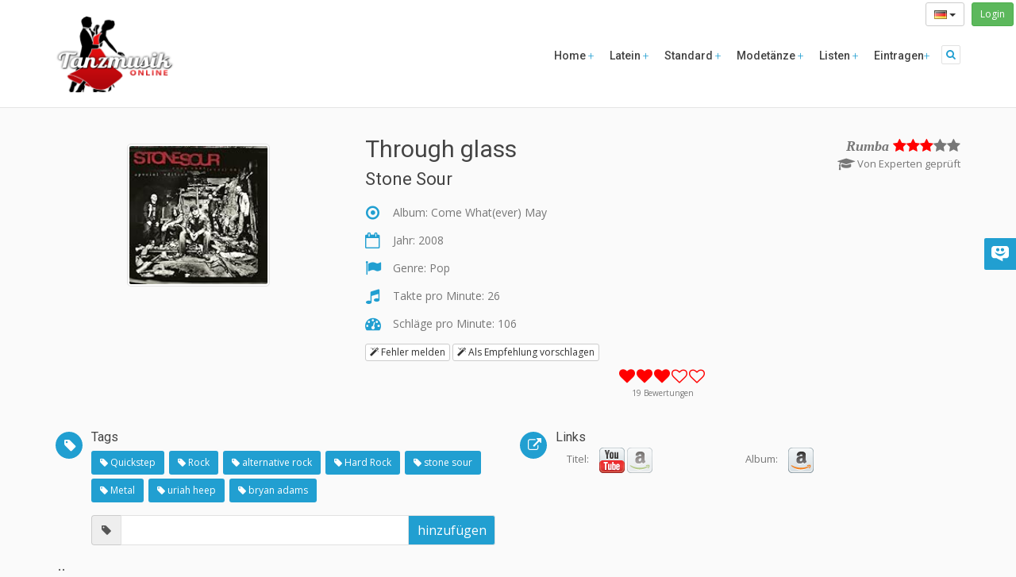

--- FILE ---
content_type: text/html; charset=UTF-8
request_url: https://www.tanzmusik-online.de/music/stone-sour/title/through-glass
body_size: 15684
content:
<!DOCTYPE html>
<html lang="en">
    <head>
    <title>Stone Sour - Through glass - Tanzmusik-Online.de   </title>
    <meta charset="utf-8">
    <meta name="author" content="Simon Franz" />
    <meta name="copyright" content="Simon Franz" />
    <meta name="publisher" content="Simon Franz" />
    <meta name="revisit-after" content="3 days" />
    <meta name="keywords" lang="de" content="Tanzmusik,online,Tanzen,Tänze,Taenze,Tanz,Musik,Standard,Latein,Langsamer Walzer,Wiener Walzer,Vienniese Waltz,Jive, Discofox,Hustle,Rock'n'Roll,Quickstep,Quick Step,Slowfox,Slow Foxtrot,Foxtrot,Blues,Samba,Rumba,Cha Cha Cha,Merengue,Verzeichnis,Übersicht,Liste" />
    <link rel="search" type="application/opensearchdescription+xml" title="Tanzmusik-Online" href="/tanzmusik_online.xml" />
      	        <link rel="alternate" type="application/rss+xml" title="Charts - Tanzmusik-Online.de" href="https://www.tanzmusik-online.de/rss/recently" />
        <link rel="alternate" type="application/rss+xml" title="Empfehlungen - Tanzmusik-Online.de" href="https://www.tanzmusik-online.de/rss/recommendation" />
        <link rel="alternate" type="application/rss+xml" title="Neueste Titel - Tanzmusik-Online.de" href="https://www.tanzmusik-online.de/rss/charts" />
	<link rel="alternate" type="application/rss+xml" title="Stone Sour - Tanzmusik-Online.de" href="https://www.tanzmusik-online.de/rss/music/stone-sour" />
        <meta name="viewport" content="width=device-width, initial-scale=1">
        <meta itemprop="name" content="Tanzmusik-Online.de - Deutscher Tanzmusik Index">
        <meta property="fb:page_id" content="200185198887" />
        <meta property="fb:app_id" content="150959945020290" />
    <meta property="og:title" content="Stone Sour - Through glass - Tanzmusik-Online.de" />
<meta property="og:description" content="Rumba" />
<meta property="og:url" content="https://www.tanzmusik-online.de/music/stone-sour/title/through-glass" />
<meta property="og:type" content="article" />
<meta property="og:locale" content="de-de" />
<meta property="og:locale:alternate" content="en-us" />
<meta property="og:image" content="https://www.tanzmusik-online.de/images/logo.png" />
<meta property="og:image" content="https://images-na.ssl-images-amazon.com/images/I/61ivM-Ugj7L._SL160_.jpg" />

    <meta name="twitter:site" content="@tanzmusikonline" />
<meta name="twitter:title" content="Stone Sour - Through glass - Tanzmusik-Online.de" />
<meta name="twitter:description" content="Rumba" />
    <link href="/css/bootstrap.min.css" rel="stylesheet" />
    <link href="/css/font-awesome.min.css" rel="stylesheet">
    <link rel="stylesheet" href="/css/aspect.css">
    <link rel="stylesheet" href="/css/style.css">
    <link rel="stylesheet" href="/css/responsive.css">
    <link rel="stylesheet" href="/css/assets.css">
    <link rel="stylesheet" href="/css/frontend.css">
    <script type="text/javascript" src="/js/modernizr.custom.27667.js"></script>
    <!--[if lt IE 9]>
    <script type="text/javascript" src="includes/html5shiv/html5shiv.js"></script>
    <script type="text/javascript" src="includes/respond/respond.min.js"></script>
    <![endif]-->
    <link rel="apple-touch-icon" sizes="57x57" href="/images/apple-touch-icon-57x57.png">
    <link rel="apple-touch-icon" sizes="60x60" href="/images/apple-touch-icon-60x60.png">
    <link rel="apple-touch-icon" sizes="72x72" href="/images/apple-touch-icon-72x72.png">
    <link rel="apple-touch-icon" sizes="76x76" href="/images/apple-touch-icon-76x76.png">
    <link rel="apple-touch-icon" sizes="114x114" href="/images/apple-touch-icon-114x114.png">
    <link rel="apple-touch-icon" sizes="120x120" href="/images/apple-touch-icon-120x120.png">
    <link rel="apple-touch-icon" sizes="144x144" href="/images/apple-touch-icon-144x144.png">
    <link rel="apple-touch-icon" sizes="152x152" href="/images/apple-touch-icon-152x152.png">
    <link rel="apple-touch-icon" sizes="180x180" href="/images/apple-touch-icon-180x180.png">
    <link rel="icon" type="image/png" href="/images/favicon-32x32.png" sizes="32x32">
    <link rel="icon" type="image/png" href="/images/favicon-194x194.png" sizes="194x194">
    <link rel="icon" type="image/png" href="/images/favicon-96x96.png" sizes="96x96">
    <link rel="icon" type="image/png" href="/images/android-chrome-192x192.png" sizes="192x192">
    <link rel="icon" type="image/png" href="/images/favicon-16x16.png" sizes="16x16">
    <link rel="manifest" href="/images/manifest.json">
    <link rel="shortcut icon" href="/images/favicon.ico">
    <meta name="msapplication-TileColor" content="#da532c">
    <meta name="msapplication-TileImage" content="/images/mstile-144x144.png">
    <meta name="msapplication-config" content="/images/browserconfig.xml">
    <meta name="theme-color" content="#ffffff">

    </head>

<body>
<div class='loginTopRight'>
    <div class="btn-group" role="group">
        <button type="button" class="btn btn-sm btn-default dropdown-toggle" data-toggle="dropdown" aria-haspopup="true" aria-expanded="false">
                            <img src='https://www.tanzmusik-online.de/images/flags/de.png'>
                                    <span class="caret"></span>
        </button>
        <ul class="dropdown-menu">
            <li><a href="https://www.tanzmusik-online.de/locale/de">
                <img  hreflang="de" src='https://www.tanzmusik-online.de/images/flags/de.png'> Detusch</a></li>
            <li><a href='https://www.tanzmusik-online.de/locale/en'>
                <img hreflang="en" src='https://www.tanzmusik-online.de/images/flags/gb.png'> Englisch</a></li>
        </ul>
    </div>
    &nbsp;
	<a class='btn btn-sm btn-success' href='/login'>Login</a>
</div>
    <body data-spy="scroll" data-target="#section-nav">
    <div id="main">
		<header class="head-1">
    <div class="container menu-bar" role="navigation">
        <div class="large-header">
            <div class="logo-wrapper">
                <a class="logo-box" href="/">
                    <img class="img-responsive" alt="Tanzmusik-Online.de" src="https://www.tanzmusik-online.de/images/logo.png">
                </a>
            </div>

            <div class="utilities-buttons pull-right">
                <!--Utilities buttons-->
                <a class="collapsed" data-toggle="collapse" href="#search"><i class="fa fa-lg fa-search"></i></a>
            </div>

            <ul class="nav navbar-nav">
              <li class="dropdown closed">
                <a href='/'> Home <span class="main-text-color light"></span> </a>
              </li>
              <li class="dropdown closed">
                <a> Latein <span class="main-text-color light"></span> </a>
                <ul class="dropdown-menu" role="menu">
                                      <li><a href="https://www.tanzmusik-online.de/dance/samba">Samba</a></li>
                                      <li><a href="https://www.tanzmusik-online.de/dance/cha-cha-cha">Cha Cha Cha</a></li>
                                      <li><a href="https://www.tanzmusik-online.de/dance/rumba">Rumba</a></li>
                                      <li><a href="https://www.tanzmusik-online.de/dance/paso-doble">Paso Doble</a></li>
                                      <li><a href="https://www.tanzmusik-online.de/dance/jive">Jive</a></li>
                                   </ul>
               </li>
              <li class="dropdown closed">
                <a> Standard <span class="main-text-color light"></span> </a>
                <ul class="dropdown-menu" role="menu">
                                      <li><a href="https://www.tanzmusik-online.de/dance/langsamer-walzer">Langsamer Walzer</a></li>
                                      <li><a href="https://www.tanzmusik-online.de/dance/tango">Tango</a></li>
                                      <li><a href="https://www.tanzmusik-online.de/dance/tango-argentino">Tango Argentino</a></li>
                                      <li><a href="https://www.tanzmusik-online.de/dance/wiener-walzer">Wiener Walzer</a></li>
                                      <li><a href="https://www.tanzmusik-online.de/dance/slowfox">Slowfox</a></li>
                                      <li><a href="https://www.tanzmusik-online.de/dance/foxtrott">Foxtrott</a></li>
                                      <li><a href="https://www.tanzmusik-online.de/dance/quick-step">Quick Step</a></li>
                                   </ul>
               </li>
              <li class="dropdown closed">
                <a> Modet&auml;nze <span class="main-text-color light"></span> </a>
                <ul class="dropdown-menu" role="menu">
                                      <li><a href="https://www.tanzmusik-online.de/dance/disco-fox">Disco Fox</a></li>
                                      <li><a href="https://www.tanzmusik-online.de/dance/blues">Blues</a></li>
                                      <li><a href="https://www.tanzmusik-online.de/dance/rock-n-roll">Rock&#039;n&#039;Roll</a></li>
                                      <li><a href="https://www.tanzmusik-online.de/dance/salsa">Salsa</a></li>
                                      <li><a href="https://www.tanzmusik-online.de/dance/merengue">Merengue</a></li>
                                      <li><a href="https://www.tanzmusik-online.de/dance/swing">Swing</a></li>
                                      <li><a href="https://www.tanzmusik-online.de/dance/soca">Soca</a></li>
                                      <li><a href="https://www.tanzmusik-online.de/dance/boogie">Boogie</a></li>
                                      <li><a href="https://www.tanzmusik-online.de/dance/bachata">Bachata</a></li>
                                      <li><a href="https://www.tanzmusik-online.de/dance/lambada">Lambada</a></li>
                                      <li><a href="https://www.tanzmusik-online.de/dance/freestyle">Freestyle</a></li>
                                      <li><a href="https://www.tanzmusik-online.de/dance/west-coast-swing">West Coast Swing</a></li>
                                   </ul>
               </li>
               <li class="dropdown closed">
                    <a href="#" >Listen <span class="main-text-color light"></span> </a>
                    <ul class="dropdown-menu" role="menu">
                        <li><a href="/charts/">Charts</a></li>
                        <li><a href="/recently/">Neueste Titel</a></li>
                        <li><a href="/music/">Interpreten</a></li>
                        <li><a href="/tag/">Tags</a></li>
                        <li><a href="/recommendation/">Empfehlungen</a></li>
                        <li><a href="/random/">Zuf&auml;llige Titel</a></li>
                    </ul>
                </li>
                <li class="dropdown closed">
                    <a href="#">Eintragen<span class="main-text-color light"></span> </a>
                    <ul class="dropdown-menu" role="menu">
                        <li><a href="/add/">Eintragen</a></li>
                        <li><a href="/activate/">Freischalten</a></li>
                    </ul>
                </li>
            </ul>

        </div>

        <!--Phone header markup-->
        <div class="mobile-header">
            <div class="logo-wrapper">
                <a class="logo-box" href="/">
                    <img class="img-responsive" alt="Tanzmusik-Online.de" src="https://www.tanzmusik-online.de/images/logo.png">
                </a>
            </div>

            <button type="button" class="navbar-toggle collapsed" data-toggle="collapse" data-target="#navbar-collapse-1">
                <span class="sr-only">Toggle navigation</span>
                <span class="icon-bar main-bg-color"></span>
                <span class="icon-bar main-bg-color"></span>
                <span class="icon-bar main-bg-color"></span>
            </button>

            <div class="utilities-buttons">
                <a data-toggle="collapse" href="#search" class="collapsed"> <i class="fa  fa-search"></i> </a>
            </div>

            <ul class="main-menu" id="navbar-collapse-1">
                <li class="main alt-bg-color">
                    <button type="button" class="collapsed fa fa-times" data-toggle="collapse" data-target="#navbar-collapse-1"></button>
                </li>
                <li>
                    <a class="active" href="/">Home</a>
                </li>
                <li class="dropdown closed">
                    <a> Latein </a>
                     <ul>
                                                 <li><a href="https://www.tanzmusik-online.de/dance/samba">Samba</a></li>
                                                  <li><a href="https://www.tanzmusik-online.de/dance/cha-cha-cha">Cha Cha Cha</a></li>
                                                  <li><a href="https://www.tanzmusik-online.de/dance/rumba">Rumba</a></li>
                                                  <li><a href="https://www.tanzmusik-online.de/dance/paso-doble">Paso Doble</a></li>
                                                  <li><a href="https://www.tanzmusik-online.de/dance/jive">Jive</a></li>
                                             </ul>
               </li>

                <li class="dropdown closed">
                    <a> Standard </a>
                     <ul>
                                                 <li><a href="https://www.tanzmusik-online.de/dance/langsamer-walzer">Langsamer Walzer</a></li>
                                                  <li><a href="https://www.tanzmusik-online.de/dance/tango">Tango</a></li>
                                                  <li><a href="https://www.tanzmusik-online.de/dance/tango-argentino">Tango Argentino</a></li>
                                                  <li><a href="https://www.tanzmusik-online.de/dance/wiener-walzer">Wiener Walzer</a></li>
                                                  <li><a href="https://www.tanzmusik-online.de/dance/slowfox">Slowfox</a></li>
                                                  <li><a href="https://www.tanzmusik-online.de/dance/foxtrott">Foxtrott</a></li>
                                                  <li><a href="https://www.tanzmusik-online.de/dance/quick-step">Quick Step</a></li>
                                             </ul>
               </li>
                <li class="dropdown closed">
                    <a> Modet&auml;nze </a>
                     <ul>
                                                 <li><a href="https://www.tanzmusik-online.de/dance/disco-fox">Disco Fox</a></li>
                                                  <li><a href="https://www.tanzmusik-online.de/dance/blues">Blues</a></li>
                                                  <li><a href="https://www.tanzmusik-online.de/dance/rock-n-roll">Rock&#039;n&#039;Roll</a></li>
                                                  <li><a href="https://www.tanzmusik-online.de/dance/salsa">Salsa</a></li>
                                                  <li><a href="https://www.tanzmusik-online.de/dance/merengue">Merengue</a></li>
                                                  <li><a href="https://www.tanzmusik-online.de/dance/swing">Swing</a></li>
                                                  <li><a href="https://www.tanzmusik-online.de/dance/soca">Soca</a></li>
                                                  <li><a href="https://www.tanzmusik-online.de/dance/boogie">Boogie</a></li>
                                                  <li><a href="https://www.tanzmusik-online.de/dance/bachata">Bachata</a></li>
                                                  <li><a href="https://www.tanzmusik-online.de/dance/lambada">Lambada</a></li>
                                                  <li><a href="https://www.tanzmusik-online.de/dance/freestyle">Freestyle</a></li>
                                                  <li><a href="https://www.tanzmusik-online.de/dance/west-coast-swing">West Coast Swing</a></li>
                                             </ul>
               </li>
                <li class="dropdown closed">
                    <a href="#" >Listen </a>
                    <ul>
                        <li><a href="/charts/">Charts</a></li>
                        <li><a href="/recently/">Neueste Titel</a></li>
                        <li><a href="/music/">Interpreten</a></li>
                        <li><a href="/tag/">Tags</a></li>
                        <li><a href="/recommendation/">Empfehlungen</a></li>
                        <li><a href="/random/">Zuf&auml;llige Titel</a></li>
                    </ul>
                </li>
                <li class="dropdown closed">
                    <a href="#">Eintragen</a>
                    <ul>
                        <li><a href="/add/">Eintragen</a></li>
                        <li><a href="/activate/">Freischalten</a></li>
                    </ul>
                </li>
            </ul>
        </div>
    </div>
</header>
<div id="search" class="panel-collapse collapse">
    <div class="container">
        <div class="row">
            <div class="col-xs-12">
                    <form method='get' action="https://www.tanzmusik-online.de/search">
                <div class="input-group">
                    <!--<div class="input-group-btn">
                        <button type="button" class="btn btn-default dropdown-toggle" data-toggle="dropdown">Search In <span class="caret down"></span><span class="caret up"></span></button>
                        <ul class="dropdown-menu">
                            <li><a href="#">Alles</a></li>
                            <li><a href="#">Titel</a></li>
                            <li><a href="#">Interpret</a></li>
                            <li><a href="#">CD</a></li>
                            <li><a href="#">Tag</a></li>
                        </ul>
                    </div>-->
                        <input type="text" placeholder="Suche" name='q' class="form-control">
                        <span class="input-group-btn">
                            <button class="btn btn-default button solid blue" type="submit">
                                <span class="over">
                                    <acronym title="Suche"><i class="fa fa-search"></i></acronym>
                                </span>
                            </button>
                            <a class="btn btn-default button solid blue" href="/search">
                                <span class="over">
                                    <acronym title="Erweiterte Suche"><i class="fa fa-ellipsis-h"></i></acronym>
                                </span>
                            </a>
                        </span>
                </div>
                </form>
            </div>
        </div>
    </div>
</div>
		<div id="page-wrapper">
         <div class='container'>
            <div class='row'>
	<div class="col-lg-12">
						
		<div class='songDetail'>
	<div class='row'>
		<div class='col-sm-4'>
			<div class='text-center'>
				<img class='thumbnail cover cover-big ' style='margin:10px auto' src="https://images-na.ssl-images-amazon.com/images/I/61ivM-Ugj7L._SL160_.jpg" alt="Stone Sour - Through glass" >
			</div>
		</div>
		<div class='col-sm-8'>
			<div class='row'>
				<div class='col-sm-7'>
					<h1 class='songTitle'>
					Through glass
					</h1>
					<h3 class='artist'><a href='https://www.tanzmusik-online.de/music/stone-sour'>Stone Sour</a></h3>
				</div>
				<div class='col-sm-5'>
					<div class='dances'>
													<div>
								<a href="https://www.tanzmusik-online.de/dance/rumba">Rumba</a>
								<span class='danceRating'>
									<i  style="color:red" class="fa fa-star active"></i><i  style="color:red" class="fa fa-star active"></i><i  style="color:red" class="fa fa-star active"></i><i class="fa fa-star inactive"></i><i class="fa fa-star inactive"></i>
								</span>
							</div>
											</div>
																		<div style='clear:right;' class='pull-right'>
								<i class="fa fa-graduation-cap fa-lg"></i> <span>Von Experten gepr&uuml;ft</span>
							</div>
															</div>
			</div>
			<div style='clear:both'></div>
			<div class='row'>
				<div class='col-sm-12'>
					<div class='songDetails'>
													<div class='line'>
								<i class="fa fa-dot-circle-o"></i>
								<div class='text'>Album: <a href="https://www.tanzmusik-online.de/music/stone-sour/cd/come-what-ever-may">Come What(ever) May</a>
								</div>
							</div>
																			<div class='line'>
								<i class="fa fa-calendar-o"></i>
								<div class='text'>Jahr: 2008</div>
							</div>
																			<div class='line'>
								<i class="fa fa-flag"></i>
								<div class='text'>Genre: Pop</div>
							</div>
																			<div class='line'>
								<i class="fa fa-music"></i>
								<div class='text'>Takte pro Minute: 26</div>
							</div>
																			<div class='line'>
								<i class="fa fa-tachometer"></i>
								<div class='text'>Schl&auml;ge pro Minute: 106</div>
							</div>
											</div>

					<a href='#' data-route='https://www.tanzmusik-online.de/music/stone-sour/title/through-glass/report' class='modalForm btn btn-default btn-xs'><i class="fa fa-magic"></i> Fehler melden</a>
											<a href='#' data-perm='4b094' class='addUserRecommendation btn btn-default btn-xs'><i class="fa fa-magic"></i> Als Empfehlung vorschlagen</a>
										
				</div>
			</div>

			<div class='row'>
				<div class='col-sm-12'>
					<div class='votes'>
						<div class='ratyBar' data-initial-score="3" data-source="4b094" data-token=t3woKVaCvCjA0BFlq6uOjTuI9aDnF9QtKdgJguzO></div>
						<div class='votesText'><span class='number'>19</span> Bewertungen</div>
						<div class='feedback'></div>
					</div>
				</div>
			</div>


		</div>
	</div>
	<div class='row marg20'>
						<div class='col-md-6 detailElement'>
			<div class="box-2 main-el">
			    <!--Feature boxes-->
			    <div class="item">
			        <div class="pull-left">
			        	<i class="fa fa-tag circled"></i>
			        </div>
			        <div class="text tagadd">
			            <h4><a href='https://www.tanzmusik-online.de/tag'>Tags</a></h4>
			            <div class='tags clearfix'>
			            							<a class='tagItem btn btn-sm blue' href='https://www.tanzmusik-online.de/tag/quickstep'><i class="fa fa-tag"></i> Quickstep</a>&nbsp;
													<a class='tagItem btn btn-sm blue' href='https://www.tanzmusik-online.de/tag/rock'><i class="fa fa-tag"></i> Rock</a>&nbsp;
													<a class='tagItem btn btn-sm blue' href='https://www.tanzmusik-online.de/tag/alternative-rock'><i class="fa fa-tag"></i> alternative rock</a>&nbsp;
													<a class='tagItem btn btn-sm blue' href='https://www.tanzmusik-online.de/tag/hard-rock'><i class="fa fa-tag"></i> Hard Rock</a>&nbsp;
													<a class='tagItem btn btn-sm blue' href='https://www.tanzmusik-online.de/tag/stone-sour'><i class="fa fa-tag"></i> stone sour</a>&nbsp;
													<a class='tagItem btn btn-sm blue' href='https://www.tanzmusik-online.de/tag/metal'><i class="fa fa-tag"></i> Metal</a>&nbsp;
													<a class='tagItem btn btn-sm blue' href='https://www.tanzmusik-online.de/tag/uriah-heep'><i class="fa fa-tag"></i> uriah heep</a>&nbsp;
													<a class='tagItem btn btn-sm blue' href='https://www.tanzmusik-online.de/tag/bryan-adams'><i class="fa fa-tag"></i> bryan adams</a>&nbsp;
												</div>
						<div>
							<div class="form-group">
								<input type='hidden' class='song' value='4b094'>
								<input type='hidden' class='token' value='t3woKVaCvCjA0BFlq6uOjTuI9aDnF9QtKdgJguzO'>
								<div class="input-group ">
									<div class="input-group-addon">
										<i class="fa fa-tag"></i>
									</div>
									<input type="search" class="form-control tagname" />
									<span class="input-group-btn">
										<button id="filter" class="btn btn-primary btn-block add">
										hinzuf&uuml;gen
										</button>
									</span>
								</div>
							</div>
					    </div>
			        </div>
			    </div>
			</div>
		</div>
		<div class='col-md-6 detailElement'>
			<div class='box-2 main-el'>
				<div class="item">
					<div class="pull-left">
						<i class="fa fa-external-link circled"></i>
					</div>
					<div class="text">
						<h4>Links</h4>
						<div class='row '>
							<div class='col-sm-5 col-xs-12 spacer-10'>
								<span>Titel: </span>
																	<span class='modelink'><a href='http://youtube.com/watch?v=EoimJ3_2Maw' target='_blank'><img src='https://www.tanzmusik-online.de/images/sites/32px/youtube.png'></a></span>
																	<span class='modesearch'><a href='http://www.amazon.de/gp/search?ie=UTF8&amp;keywords=Stone+Sour+Through+glass&amp;tag=tanzmusikonline-21&amp;index=mp3-downloads&amp;linkCode=ur2&amp;camp=1638&amp;creative=6742' target='_blank'><img src='https://www.tanzmusik-online.de/images/sites/32px/amazonmp3.png'></a></span>
															</div>
							<div class='col-sm-5 col-xs-12'>
																	<span>Album: </span>
																			<span class='modelink'><a href='http://www.amazon.de/gp/redirect.html?ie=UTF8&amp;location=http%3A%2F%2Fwww.amazon.de%2Fgp%2Fproduct%2FB000O76PEO%2F&amp;site-redirect=de&amp;tag=tanzmusikonline-21&amp;linkCode=ur2&amp;camp=1638&amp;creative=6742' target='_blank'><img src='https://www.tanzmusik-online.de/images/sites/32px/amazon.png'></a></span>
																								</div>
						</div>
					</div>
				</div>
			</div>
		</div>
	</div>

			<h3>&Auml;hnliche Titel</h3>
	<div class='row'>
    <div class='col-lg-12'>
        <div class="content" style=''>
            <div class="slick-slider slider autoplay">
                            <div class='element'>
                    <a href='https://www.tanzmusik-online.de/music/chad-kroeger/title/hero'>
                        <img class='cover cover-medium' data-lazy='https://images-na.ssl-images-amazon.com/images/I/51AoPxEcP0L._SL160_.jpg'>
                        <div class='title'>
                            <a href='https://www.tanzmusik-online.de/music/chad-kroeger/title/hero'>Hero</a>
                        </div>
                        <div class='artist'>
                            <a href='https://www.tanzmusik-online.de/music/chad-kroeger'>Chad Kroeger</a>
                        </div>
                    </a>
                </div>
                            <div class='element'>
                    <a href='https://www.tanzmusik-online.de/music/blu-cantrell-feat-sean-paul/title/breathe'>
                        <img class='cover cover-medium' data-lazy='https://images-na.ssl-images-amazon.com/images/I/51AQ8cCwJcL._SL160_.jpg'>
                        <div class='title'>
                            <a href='https://www.tanzmusik-online.de/music/blu-cantrell-feat-sean-paul/title/breathe'>Breathe</a>
                        </div>
                        <div class='artist'>
                            <a href='https://www.tanzmusik-online.de/music/blu-cantrell-feat-sean-paul'>Blu Cantrell Feat. Sean Paul</a>
                        </div>
                    </a>
                </div>
                            <div class='element'>
                    <a href='https://www.tanzmusik-online.de/music/chris-cornell/title/you-know-my-name'>
                        <img class='cover cover-medium' data-lazy='https://img.youtube.com/vi/VJ-Ec_3qiOE/1.jpg'>
                        <div class='title'>
                            <a href='https://www.tanzmusik-online.de/music/chris-cornell/title/you-know-my-name'>You Know My Name</a>
                        </div>
                        <div class='artist'>
                            <a href='https://www.tanzmusik-online.de/music/chris-cornell'>Chris Cornell</a>
                        </div>
                    </a>
                </div>
                            <div class='element'>
                    <a href='https://www.tanzmusik-online.de/music/hoobastank/title/the-reason'>
                        <img class='cover cover-medium' data-lazy='https://images-na.ssl-images-amazon.com/images/I/4146y8pl09L._SL160_.jpg'>
                        <div class='title'>
                            <a href='https://www.tanzmusik-online.de/music/hoobastank/title/the-reason'>The Reason</a>
                        </div>
                        <div class='artist'>
                            <a href='https://www.tanzmusik-online.de/music/hoobastank'>Hoobastank</a>
                        </div>
                    </a>
                </div>
                            <div class='element'>
                    <a href='https://www.tanzmusik-online.de/music/nickelback/title/hero'>
                        <img class='cover cover-medium' data-lazy='https://img.youtube.com/vi/QP6lORmf1w8/1.jpg'>
                        <div class='title'>
                            <a href='https://www.tanzmusik-online.de/music/nickelback/title/hero'>Hero</a>
                        </div>
                        <div class='artist'>
                            <a href='https://www.tanzmusik-online.de/music/nickelback'>Nickelback</a>
                        </div>
                    </a>
                </div>
                            <div class='element'>
                    <a href='https://www.tanzmusik-online.de/music/puddle-of-mudd/title/she-hates-me'>
                        <img class='cover cover-medium' data-lazy='https://images-na.ssl-images-amazon.com/images/I/51YMMRXznlL._SL160_.jpg'>
                        <div class='title'>
                            <a href='https://www.tanzmusik-online.de/music/puddle-of-mudd/title/she-hates-me'>She Hates Me</a>
                        </div>
                        <div class='artist'>
                            <a href='https://www.tanzmusik-online.de/music/puddle-of-mudd'>Puddle Of Mudd</a>
                        </div>
                    </a>
                </div>
                            <div class='element'>
                    <a href='https://www.tanzmusik-online.de/music/breaking-benjamin/title/the-diary-of-jane'>
                        <img class='cover cover-medium' data-lazy='https://images-na.ssl-images-amazon.com/images/I/41zQ4gDG7FL._SL160_.jpg'>
                        <div class='title'>
                            <a href='https://www.tanzmusik-online.de/music/breaking-benjamin/title/the-diary-of-jane'>The Diary Of Jane</a>
                        </div>
                        <div class='artist'>
                            <a href='https://www.tanzmusik-online.de/music/breaking-benjamin'>Breaking Benjamin</a>
                        </div>
                    </a>
                </div>
                            <div class='element'>
                    <a href='https://www.tanzmusik-online.de/music/korn/title/word-up'>
                        <img class='cover cover-medium' data-lazy='https://images-na.ssl-images-amazon.com/images/I/51R2kDTn95L._SL160_.jpg'>
                        <div class='title'>
                            <a href='https://www.tanzmusik-online.de/music/korn/title/word-up'>Word Up</a>
                        </div>
                        <div class='artist'>
                            <a href='https://www.tanzmusik-online.de/music/korn'>Korn</a>
                        </div>
                    </a>
                </div>
                            <div class='element'>
                    <a href='https://www.tanzmusik-online.de/music/puddle-of-mudd/title/psycho'>
                        <img class='cover cover-medium' data-lazy='https://images-na.ssl-images-amazon.com/images/I/61OKKcDsYtL._SL160_.jpg'>
                        <div class='title'>
                            <a href='https://www.tanzmusik-online.de/music/puddle-of-mudd/title/psycho'>Psycho</a>
                        </div>
                        <div class='artist'>
                            <a href='https://www.tanzmusik-online.de/music/puddle-of-mudd'>Puddle Of Mudd</a>
                        </div>
                    </a>
                </div>
                            <div class='element'>
                    <a href='https://www.tanzmusik-online.de/music/papa-roach/title/scars'>
                        <img class='cover cover-medium' data-lazy='https://images-na.ssl-images-amazon.com/images/I/517hixBZZVL._SL160_.jpg'>
                        <div class='title'>
                            <a href='https://www.tanzmusik-online.de/music/papa-roach/title/scars'>Scars</a>
                        </div>
                        <div class='artist'>
                            <a href='https://www.tanzmusik-online.de/music/papa-roach'>Papa Roach</a>
                        </div>
                    </a>
                </div>
                            <div class='element'>
                    <a href='https://www.tanzmusik-online.de/music/shinedown/title/45'>
                        <img class='cover cover-medium' data-lazy='https://images-eu.ssl-images-amazon.com/images/I/613%2BJChvrtL._SL160_.jpg'>
                        <div class='title'>
                            <a href='https://www.tanzmusik-online.de/music/shinedown/title/45'>45</a>
                        </div>
                        <div class='artist'>
                            <a href='https://www.tanzmusik-online.de/music/shinedown'>Shinedown</a>
                        </div>
                    </a>
                </div>
                            <div class='element'>
                    <a href='https://www.tanzmusik-online.de/music/finger-eleven/title/paralyzer'>
                        <img class='cover cover-medium' data-lazy='https://images-eu.ssl-images-amazon.com/images/I/51rwy2bUGOL._SL160_.jpg'>
                        <div class='title'>
                            <a href='https://www.tanzmusik-online.de/music/finger-eleven/title/paralyzer'>Paralyzer</a>
                        </div>
                        <div class='artist'>
                            <a href='https://www.tanzmusik-online.de/music/finger-eleven'>Finger Eleven</a>
                        </div>
                    </a>
                </div>
                            <div class='element'>
                    <a href='https://www.tanzmusik-online.de/music/limp-bizkit/title/behind-blue-eyes'>
                        <img class='cover cover-medium' data-lazy='https://images-na.ssl-images-amazon.com/images/I/51ShlemkVSL._SL160_.jpg'>
                        <div class='title'>
                            <a href='https://www.tanzmusik-online.de/music/limp-bizkit/title/behind-blue-eyes'>Behind Blue Eyes</a>
                        </div>
                        <div class='artist'>
                            <a href='https://www.tanzmusik-online.de/music/limp-bizkit'>Limp Bizkit</a>
                        </div>
                    </a>
                </div>
                            <div class='element'>
                    <a href='https://www.tanzmusik-online.de/music/3-doors-down/title/here-without-you'>
                        <img class='cover cover-medium' data-lazy='https://images-na.ssl-images-amazon.com/images/I/61HfRsYVHZL._SL160_.jpg'>
                        <div class='title'>
                            <a href='https://www.tanzmusik-online.de/music/3-doors-down/title/here-without-you'>Here Without You</a>
                        </div>
                        <div class='artist'>
                            <a href='https://www.tanzmusik-online.de/music/3-doors-down'>3 Doors Down</a>
                        </div>
                    </a>
                </div>
                            <div class='element'>
                    <a href='https://www.tanzmusik-online.de/music/disturbed/title/down-with-the-sickness'>
                        <img class='cover cover-medium' data-lazy='https://images-na.ssl-images-amazon.com/images/I/51he1GDUG0L._SL160_.jpg'>
                        <div class='title'>
                            <a href='https://www.tanzmusik-online.de/music/disturbed/title/down-with-the-sickness'>Down With The Sickness</a>
                        </div>
                        <div class='artist'>
                            <a href='https://www.tanzmusik-online.de/music/disturbed'>Disturbed</a>
                        </div>
                    </a>
                </div>
                            <div class='element'>
                    <a href='https://www.tanzmusik-online.de/music/staind/title/so-far-away'>
                        <img class='cover cover-medium' data-lazy='https://images-na.ssl-images-amazon.com/images/I/31sWdOmKasL._SL160_.jpg'>
                        <div class='title'>
                            <a href='https://www.tanzmusik-online.de/music/staind/title/so-far-away'>So Far Away</a>
                        </div>
                        <div class='artist'>
                            <a href='https://www.tanzmusik-online.de/music/staind'>Staind</a>
                        </div>
                    </a>
                </div>
                            <div class='element'>
                    <a href='https://www.tanzmusik-online.de/music/3-doors-down/title/kryptonite'>
                        <img class='cover cover-medium' data-lazy='https://images-na.ssl-images-amazon.com/images/I/61noocvETGL._SL160_.jpg'>
                        <div class='title'>
                            <a href='https://www.tanzmusik-online.de/music/3-doors-down/title/kryptonite'>Kryptonite</a>
                        </div>
                        <div class='artist'>
                            <a href='https://www.tanzmusik-online.de/music/3-doors-down'>3 Doors Down</a>
                        </div>
                    </a>
                </div>
                            <div class='element'>
                    <a href='https://www.tanzmusik-online.de/music/staind/title/outside'>
                        <img class='cover cover-medium' data-lazy='https://images-na.ssl-images-amazon.com/images/I/51fLg7g-85L._SL160_.jpg'>
                        <div class='title'>
                            <a href='https://www.tanzmusik-online.de/music/staind/title/outside'>Outside</a>
                        </div>
                        <div class='artist'>
                            <a href='https://www.tanzmusik-online.de/music/staind'>Staind</a>
                        </div>
                    </a>
                </div>
                            <div class='element'>
                    <a href='https://www.tanzmusik-online.de/music/crazy-town/title/butterfly'>
                        <img class='cover cover-medium' data-lazy='https://images-na.ssl-images-amazon.com/images/I/61sCl2pm16L._SL160_.jpg'>
                        <div class='title'>
                            <a href='https://www.tanzmusik-online.de/music/crazy-town/title/butterfly'>Butterfly</a>
                        </div>
                        <div class='artist'>
                            <a href='https://www.tanzmusik-online.de/music/crazy-town'>Crazy Town</a>
                        </div>
                    </a>
                </div>
                            <div class='element'>
                    <a href='https://www.tanzmusik-online.de/music/shinedown/title/second-chance'>
                        <img class='cover cover-medium' data-lazy='https://images-na.ssl-images-amazon.com/images/I/41Awld6FcoL._SL160_.jpg'>
                        <div class='title'>
                            <a href='https://www.tanzmusik-online.de/music/shinedown/title/second-chance'>Second Chance</a>
                        </div>
                        <div class='artist'>
                            <a href='https://www.tanzmusik-online.de/music/shinedown'>Shinedown</a>
                        </div>
                    </a>
                </div>
                            <div class='element'>
                    <a href='https://www.tanzmusik-online.de/music/hinder/title/lips-of-an-angel'>
                        <img class='cover cover-medium' data-lazy='https://images-na.ssl-images-amazon.com/images/I/41mnUkBfFLL._SL160_.jpg'>
                        <div class='title'>
                            <a href='https://www.tanzmusik-online.de/music/hinder/title/lips-of-an-angel'>Lips of an angel</a>
                        </div>
                        <div class='artist'>
                            <a href='https://www.tanzmusik-online.de/music/hinder'>Hinder</a>
                        </div>
                    </a>
                </div>
                            <div class='element'>
                    <a href='https://www.tanzmusik-online.de/music/nickelback/title/someday'>
                        <img class='cover cover-medium' data-lazy='https://images-na.ssl-images-amazon.com/images/I/51m-aUO1lZL._SL160_.jpg'>
                        <div class='title'>
                            <a href='https://www.tanzmusik-online.de/music/nickelback/title/someday'>Someday</a>
                        </div>
                        <div class='artist'>
                            <a href='https://www.tanzmusik-online.de/music/nickelback'>Nickelback</a>
                        </div>
                    </a>
                </div>
                            <div class='element'>
                    <a href='https://www.tanzmusik-online.de/music/seether/title/fake-it'>
                        <img class='cover cover-medium' data-lazy='https://img.youtube.com/vi/T5B7FVNMzaU/1.jpg'>
                        <div class='title'>
                            <a href='https://www.tanzmusik-online.de/music/seether/title/fake-it'>Fake It</a>
                        </div>
                        <div class='artist'>
                            <a href='https://www.tanzmusik-online.de/music/seether'>Seether</a>
                        </div>
                    </a>
                </div>
                            <div class='element'>
                    <a href='https://www.tanzmusik-online.de/music/nickelback/title/how-you-remind-me'>
                        <img class='cover cover-medium' data-lazy='https://images-na.ssl-images-amazon.com/images/I/61w6LPjB8RL._SL160_.jpg'>
                        <div class='title'>
                            <a href='https://www.tanzmusik-online.de/music/nickelback/title/how-you-remind-me'>How you remind me</a>
                        </div>
                        <div class='artist'>
                            <a href='https://www.tanzmusik-online.de/music/nickelback'>Nickelback</a>
                        </div>
                    </a>
                </div>
                            <div class='element'>
                    <a href='https://www.tanzmusik-online.de/music/linkin-park/title/no-roads-left'>
                        <img class='cover cover-medium' data-lazy='http://img.youtube.com/vi/raDvaEh6M3U/1.jpg'>
                        <div class='title'>
                            <a href='https://www.tanzmusik-online.de/music/linkin-park/title/no-roads-left'>No Roads Left</a>
                        </div>
                        <div class='artist'>
                            <a href='https://www.tanzmusik-online.de/music/linkin-park'>Linkin Park</a>
                        </div>
                    </a>
                </div>
                            <div class='element'>
                    <a href='https://www.tanzmusik-online.de/music/system-of-a-down/title/lonely-day'>
                        <img class='cover cover-medium' data-lazy='https://images-na.ssl-images-amazon.com/images/I/616GctLPLHL._SL160_.jpg'>
                        <div class='title'>
                            <a href='https://www.tanzmusik-online.de/music/system-of-a-down/title/lonely-day'>Lonely Day</a>
                        </div>
                        <div class='artist'>
                            <a href='https://www.tanzmusik-online.de/music/system-of-a-down'>System Of A Down</a>
                        </div>
                    </a>
                </div>
                            <div class='element'>
                    <a href='https://www.tanzmusik-online.de/music/hoobastank/title/out-of-control'>
                        <img class='cover cover-medium' data-lazy='https://images-na.ssl-images-amazon.com/images/I/4146y8pl09L._SL160_.jpg'>
                        <div class='title'>
                            <a href='https://www.tanzmusik-online.de/music/hoobastank/title/out-of-control'>Out Of Control</a>
                        </div>
                        <div class='artist'>
                            <a href='https://www.tanzmusik-online.de/music/hoobastank'>Hoobastank</a>
                        </div>
                    </a>
                </div>
                            <div class='element'>
                    <a href='https://www.tanzmusik-online.de/music/p-o-d/title/youth-of-the-nation'>
                        <img class='cover cover-medium' data-lazy='https://images-na.ssl-images-amazon.com/images/I/51PNyCG5dlL._SL160_.jpg'>
                        <div class='title'>
                            <a href='https://www.tanzmusik-online.de/music/p-o-d/title/youth-of-the-nation'>Youth of the nation</a>
                        </div>
                        <div class='artist'>
                            <a href='https://www.tanzmusik-online.de/music/p-o-d'>P.O.D.</a>
                        </div>
                    </a>
                </div>
                            <div class='element'>
                    <a href='https://www.tanzmusik-online.de/music/linkin-park/title/what-i-ve-done'>
                        <img class='cover cover-medium' data-lazy='https://images-na.ssl-images-amazon.com/images/I/51m5BeiqiAL._SL160_.jpg'>
                        <div class='title'>
                            <a href='https://www.tanzmusik-online.de/music/linkin-park/title/what-i-ve-done'>What I&#039;ve Done</a>
                        </div>
                        <div class='artist'>
                            <a href='https://www.tanzmusik-online.de/music/linkin-park'>Linkin Park</a>
                        </div>
                    </a>
                </div>
                            <div class='element'>
                    <a href='https://www.tanzmusik-online.de/music/metallica/title/whiskey-in-the-jar'>
                        <img class='cover cover-medium' data-lazy='https://images-na.ssl-images-amazon.com/images/I/51YWhCTVYaL._SL160_.jpg'>
                        <div class='title'>
                            <a href='https://www.tanzmusik-online.de/music/metallica/title/whiskey-in-the-jar'>Whiskey in the jar</a>
                        </div>
                        <div class='artist'>
                            <a href='https://www.tanzmusik-online.de/music/metallica'>Metallica</a>
                        </div>
                    </a>
                </div>
                            <div class='element'>
                    <a href='https://www.tanzmusik-online.de/music/linkin-park/title/new-divide'>
                        <img class='cover cover-medium' data-lazy='https://images-na.ssl-images-amazon.com/images/I/61PNOcsBYkL._SL160_.jpg'>
                        <div class='title'>
                            <a href='https://www.tanzmusik-online.de/music/linkin-park/title/new-divide'>New Divide</a>
                        </div>
                        <div class='artist'>
                            <a href='https://www.tanzmusik-online.de/music/linkin-park'>Linkin Park</a>
                        </div>
                    </a>
                </div>
                            <div class='element'>
                    <a href='https://www.tanzmusik-online.de/music/linkin-park/title/breaking-the-habit'>
                        <img class='cover cover-medium' data-lazy='https://images-na.ssl-images-amazon.com/images/I/41Gr1rXBNXL._SL160_.jpg'>
                        <div class='title'>
                            <a href='https://www.tanzmusik-online.de/music/linkin-park/title/breaking-the-habit'>Breaking The Habit</a>
                        </div>
                        <div class='artist'>
                            <a href='https://www.tanzmusik-online.de/music/linkin-park'>Linkin Park</a>
                        </div>
                    </a>
                </div>
                            <div class='element'>
                    <a href='https://www.tanzmusik-online.de/music/foo-fighters/title/the-pretender'>
                        <img class='cover cover-medium' data-lazy='https://images-na.ssl-images-amazon.com/images/I/518QPzcITYL._SL160_.jpg'>
                        <div class='title'>
                            <a href='https://www.tanzmusik-online.de/music/foo-fighters/title/the-pretender'>The Pretender</a>
                        </div>
                        <div class='artist'>
                            <a href='https://www.tanzmusik-online.de/music/foo-fighters'>Foo Fighters</a>
                        </div>
                    </a>
                </div>
                            <div class='element'>
                    <a href='https://www.tanzmusik-online.de/music/disturbed/title/inside-the-fire'>
                        <img class='cover cover-medium' data-lazy='https://images-na.ssl-images-amazon.com/images/I/61bkXo9CWeL._SL160_.jpg'>
                        <div class='title'>
                            <a href='https://www.tanzmusik-online.de/music/disturbed/title/inside-the-fire'>Inside The Fire</a>
                        </div>
                        <div class='artist'>
                            <a href='https://www.tanzmusik-online.de/music/disturbed'>Disturbed</a>
                        </div>
                    </a>
                </div>
                            <div class='element'>
                    <a href='https://www.tanzmusik-online.de/music/disturbed/title/indestructible'>
                        <img class='cover cover-medium' data-lazy='https://images-na.ssl-images-amazon.com/images/I/61bkXo9CWeL._SL160_.jpg'>
                        <div class='title'>
                            <a href='https://www.tanzmusik-online.de/music/disturbed/title/indestructible'>Indestructible</a>
                        </div>
                        <div class='artist'>
                            <a href='https://www.tanzmusik-online.de/music/disturbed'>Disturbed</a>
                        </div>
                    </a>
                </div>
                            <div class='element'>
                    <a href='https://www.tanzmusik-online.de/music/linkin-park/title/leave-out-all-the-rest'>
                        <img class='cover cover-medium' data-lazy='https://images-na.ssl-images-amazon.com/images/I/41H0qcOUjBL._SL160_.jpg'>
                        <div class='title'>
                            <a href='https://www.tanzmusik-online.de/music/linkin-park/title/leave-out-all-the-rest'>Leave Out All The Rest</a>
                        </div>
                        <div class='artist'>
                            <a href='https://www.tanzmusik-online.de/music/linkin-park'>Linkin Park</a>
                        </div>
                    </a>
                </div>
                            <div class='element'>
                    <a href='https://www.tanzmusik-online.de/music/three-days-grace/title/never-too-late'>
                        <img class='cover cover-medium' data-lazy='https://images-na.ssl-images-amazon.com/images/I/41XCuW33dJL._SL160_.jpg'>
                        <div class='title'>
                            <a href='https://www.tanzmusik-online.de/music/three-days-grace/title/never-too-late'>Never Too Late</a>
                        </div>
                        <div class='artist'>
                            <a href='https://www.tanzmusik-online.de/music/three-days-grace'>Three Days Grace</a>
                        </div>
                    </a>
                </div>
                            <div class='element'>
                    <a href='https://www.tanzmusik-online.de/music/nickelback/title/when-we-stand-together'>
                        <img class='cover cover-medium' data-lazy='https://images-na.ssl-images-amazon.com/images/I/61%2BASWDcpML._SL160_.jpg'>
                        <div class='title'>
                            <a href='https://www.tanzmusik-online.de/music/nickelback/title/when-we-stand-together'>When we stand together</a>
                        </div>
                        <div class='artist'>
                            <a href='https://www.tanzmusik-online.de/music/nickelback'>Nickelback</a>
                        </div>
                    </a>
                </div>
                            <div class='element'>
                    <a href='https://www.tanzmusik-online.de/music/drowning-pool/title/bodies'>
                        <img class='cover cover-medium' data-lazy='https://images-na.ssl-images-amazon.com/images/I/51ViocTXZZL._SL160_.jpg'>
                        <div class='title'>
                            <a href='https://www.tanzmusik-online.de/music/drowning-pool/title/bodies'>Bodies</a>
                        </div>
                        <div class='artist'>
                            <a href='https://www.tanzmusik-online.de/music/drowning-pool'>Drowning Pool</a>
                        </div>
                    </a>
                </div>
                            <div class='element'>
                    <a href='https://www.tanzmusik-online.de/music/nickelback/title/lullaby'>
                        <img class='cover cover-medium' data-lazy='https://images-na.ssl-images-amazon.com/images/I/61%2BASWDcpML._SL160_.jpg'>
                        <div class='title'>
                            <a href='https://www.tanzmusik-online.de/music/nickelback/title/lullaby'>Lullaby</a>
                        </div>
                        <div class='artist'>
                            <a href='https://www.tanzmusik-online.de/music/nickelback'>Nickelback</a>
                        </div>
                    </a>
                </div>
                            <div class='element'>
                    <a href='https://www.tanzmusik-online.de/music/nickelback/title/far-away'>
                        <img class='cover cover-medium' data-lazy='https://images-na.ssl-images-amazon.com/images/I/51B7aTU-IjL._SL160_.jpg'>
                        <div class='title'>
                            <a href='https://www.tanzmusik-online.de/music/nickelback/title/far-away'>Far Away</a>
                        </div>
                        <div class='artist'>
                            <a href='https://www.tanzmusik-online.de/music/nickelback'>Nickelback</a>
                        </div>
                    </a>
                </div>
                            <div class='element'>
                    <a href='https://www.tanzmusik-online.de/music/foo-fighters/title/best-of-you'>
                        <img class='cover cover-medium' data-lazy='https://images-na.ssl-images-amazon.com/images/I/61anXLHcM0L._SL160_.jpg'>
                        <div class='title'>
                            <a href='https://www.tanzmusik-online.de/music/foo-fighters/title/best-of-you'>Best of you</a>
                        </div>
                        <div class='artist'>
                            <a href='https://www.tanzmusik-online.de/music/foo-fighters'>Foo Fighters</a>
                        </div>
                    </a>
                </div>
                            <div class='element'>
                    <a href='https://www.tanzmusik-online.de/music/linkin-park/title/castle-of-glass'>
                        <img class='cover cover-medium' data-lazy='https://images-na.ssl-images-amazon.com/images/I/41AAnvesk3L._SL160_.jpg'>
                        <div class='title'>
                            <a href='https://www.tanzmusik-online.de/music/linkin-park/title/castle-of-glass'>Castle Of Glass</a>
                        </div>
                        <div class='artist'>
                            <a href='https://www.tanzmusik-online.de/music/linkin-park'>Linkin Park</a>
                        </div>
                    </a>
                </div>
                            <div class='element'>
                    <a href='https://www.tanzmusik-online.de/music/nickelback/title/photograph'>
                        <img class='cover cover-medium' data-lazy='https://images-na.ssl-images-amazon.com/images/I/51B7aTU-IjL._SL160_.jpg'>
                        <div class='title'>
                            <a href='https://www.tanzmusik-online.de/music/nickelback/title/photograph'>Photograph</a>
                        </div>
                        <div class='artist'>
                            <a href='https://www.tanzmusik-online.de/music/nickelback'>Nickelback</a>
                        </div>
                    </a>
                </div>
                            <div class='element'>
                    <a href='https://www.tanzmusik-online.de/music/breaking-benjamin/title/so-cold'>
                        <img class='cover cover-medium' data-lazy='https://images-na.ssl-images-amazon.com/images/I/51bfgqj965L._SL160_.jpg'>
                        <div class='title'>
                            <a href='https://www.tanzmusik-online.de/music/breaking-benjamin/title/so-cold'>So Cold</a>
                        </div>
                        <div class='artist'>
                            <a href='https://www.tanzmusik-online.de/music/breaking-benjamin'>Breaking Benjamin</a>
                        </div>
                    </a>
                </div>
                            <div class='element'>
                    <a href='https://www.tanzmusik-online.de/music/nickelback/title/trying-not-to-love-you'>
                        <img class='cover cover-medium' data-lazy='https://images-na.ssl-images-amazon.com/images/I/61%2BASWDcpML._SL160_.jpg'>
                        <div class='title'>
                            <a href='https://www.tanzmusik-online.de/music/nickelback/title/trying-not-to-love-you'>Trying Not To Love You</a>
                        </div>
                        <div class='artist'>
                            <a href='https://www.tanzmusik-online.de/music/nickelback'>Nickelback</a>
                        </div>
                    </a>
                </div>
                            <div class='element'>
                    <a href='https://www.tanzmusik-online.de/music/nickelback/title/rockstar'>
                        <img class='cover cover-medium' data-lazy='https://images-na.ssl-images-amazon.com/images/I/51B7aTU-IjL._SL160_.jpg'>
                        <div class='title'>
                            <a href='https://www.tanzmusik-online.de/music/nickelback/title/rockstar'>Rockstar</a>
                        </div>
                        <div class='artist'>
                            <a href='https://www.tanzmusik-online.de/music/nickelback'>Nickelback</a>
                        </div>
                    </a>
                </div>
                            <div class='element'>
                    <a href='https://www.tanzmusik-online.de/music/red-hot-chili-peppers/title/dani-california'>
                        <img class='cover cover-medium' data-lazy='https://images-na.ssl-images-amazon.com/images/I/51Y0P4lrXKL._SL160_.jpg'>
                        <div class='title'>
                            <a href='https://www.tanzmusik-online.de/music/red-hot-chili-peppers/title/dani-california'>Dani California</a>
                        </div>
                        <div class='artist'>
                            <a href='https://www.tanzmusik-online.de/music/red-hot-chili-peppers'>Red Hot Chili Peppers</a>
                        </div>
                    </a>
                </div>
                            <div class='element'>
                    <a href='https://www.tanzmusik-online.de/music/papa-roach/title/last-resort'>
                        <img class='cover cover-medium' data-lazy='https://images-na.ssl-images-amazon.com/images/I/51IWEnZTA4L._SL160_.jpg'>
                        <div class='title'>
                            <a href='https://www.tanzmusik-online.de/music/papa-roach/title/last-resort'>Last Resort</a>
                        </div>
                        <div class='artist'>
                            <a href='https://www.tanzmusik-online.de/music/papa-roach'>Papa Roach</a>
                        </div>
                    </a>
                </div>
                            <div class='element'>
                    <a href='https://www.tanzmusik-online.de/music/foo-fighters/title/everlong'>
                        <img class='cover cover-medium' data-lazy='https://images-na.ssl-images-amazon.com/images/I/5181U0UmDkL._SL160_.jpg'>
                        <div class='title'>
                            <a href='https://www.tanzmusik-online.de/music/foo-fighters/title/everlong'>Everlong</a>
                        </div>
                        <div class='artist'>
                            <a href='https://www.tanzmusik-online.de/music/foo-fighters'>Foo Fighters</a>
                        </div>
                    </a>
                </div>
                            <div class='element'>
                    <a href='https://www.tanzmusik-online.de/music/papa-roach/title/lifeline'>
                        <img class='cover cover-medium' data-lazy='https://images-na.ssl-images-amazon.com/images/I/51SnIUxZ9uL._SL160_.jpg'>
                        <div class='title'>
                            <a href='https://www.tanzmusik-online.de/music/papa-roach/title/lifeline'>Lifeline</a>
                        </div>
                        <div class='artist'>
                            <a href='https://www.tanzmusik-online.de/music/papa-roach'>Papa Roach</a>
                        </div>
                    </a>
                </div>
                            <div class='element'>
                    <a href='https://www.tanzmusik-online.de/music/nickelback/title/gotta-be-somebody'>
                        <img class='cover cover-medium' data-lazy='https://images-na.ssl-images-amazon.com/images/I/61X4TgQW8tL._SL160_.jpg'>
                        <div class='title'>
                            <a href='https://www.tanzmusik-online.de/music/nickelback/title/gotta-be-somebody'>Gotta Be Somebody</a>
                        </div>
                        <div class='artist'>
                            <a href='https://www.tanzmusik-online.de/music/nickelback'>Nickelback</a>
                        </div>
                    </a>
                </div>
                            <div class='element'>
                    <a href='https://www.tanzmusik-online.de/music/red-hot-chili-peppers/title/californication'>
                        <img class='cover cover-medium' data-lazy='https://images-na.ssl-images-amazon.com/images/I/61QO9SogAUL._SL160_.jpg'>
                        <div class='title'>
                            <a href='https://www.tanzmusik-online.de/music/red-hot-chili-peppers/title/californication'>Californication</a>
                        </div>
                        <div class='artist'>
                            <a href='https://www.tanzmusik-online.de/music/red-hot-chili-peppers'>Red Hot Chili Peppers</a>
                        </div>
                    </a>
                </div>
                            <div class='element'>
                    <a href='https://www.tanzmusik-online.de/music/serj-tankian/title/sky-is-over'>
                        <img class='cover cover-medium' data-lazy='https://images-na.ssl-images-amazon.com/images/I/61l637eIUuL._SL160_.jpg'>
                        <div class='title'>
                            <a href='https://www.tanzmusik-online.de/music/serj-tankian/title/sky-is-over'>Sky is over</a>
                        </div>
                        <div class='artist'>
                            <a href='https://www.tanzmusik-online.de/music/serj-tankian'>Serj Tankian</a>
                        </div>
                    </a>
                </div>
                            <div class='element'>
                    <a href='https://www.tanzmusik-online.de/music/linkin-park/title/bleed-it-out'>
                        <img class='cover cover-medium' data-lazy='https://images-na.ssl-images-amazon.com/images/I/61N9MVIfmkL._SL160_.jpg'>
                        <div class='title'>
                            <a href='https://www.tanzmusik-online.de/music/linkin-park/title/bleed-it-out'>Bleed It Out</a>
                        </div>
                        <div class='artist'>
                            <a href='https://www.tanzmusik-online.de/music/linkin-park'>Linkin Park</a>
                        </div>
                    </a>
                </div>
                            <div class='element'>
                    <a href='https://www.tanzmusik-online.de/music/red-hot-chili-peppers/title/snow-hey-oh'>
                        <img class='cover cover-medium' data-lazy='https://images-na.ssl-images-amazon.com/images/I/41yH79O5dOL._SL160_.jpg'>
                        <div class='title'>
                            <a href='https://www.tanzmusik-online.de/music/red-hot-chili-peppers/title/snow-hey-oh'>Snow (Hey Oh)</a>
                        </div>
                        <div class='artist'>
                            <a href='https://www.tanzmusik-online.de/music/red-hot-chili-peppers'>Red Hot Chili Peppers</a>
                        </div>
                    </a>
                </div>
                            <div class='element'>
                    <a href='https://www.tanzmusik-online.de/music/audioslave/title/be-yourself'>
                        <img class='cover cover-medium' data-lazy='https://images-na.ssl-images-amazon.com/images/I/41Bfx9NIgfL._SL160_.jpg'>
                        <div class='title'>
                            <a href='https://www.tanzmusik-online.de/music/audioslave/title/be-yourself'>Be yourself</a>
                        </div>
                        <div class='artist'>
                            <a href='https://www.tanzmusik-online.de/music/audioslave'>Audioslave</a>
                        </div>
                    </a>
                </div>
                            <div class='element'>
                    <a href='https://www.tanzmusik-online.de/music/serj-tankian/title/empty-walls'>
                        <img class='cover cover-medium' data-lazy='https://images-na.ssl-images-amazon.com/images/I/51ORaJr47VL._SL160_.jpg'>
                        <div class='title'>
                            <a href='https://www.tanzmusik-online.de/music/serj-tankian/title/empty-walls'>Empty Walls</a>
                        </div>
                        <div class='artist'>
                            <a href='https://www.tanzmusik-online.de/music/serj-tankian'>Serj Tankian</a>
                        </div>
                    </a>
                </div>
                            <div class='element'>
                    <a href='https://www.tanzmusik-online.de/music/nickelback/title/savin-me'>
                        <img class='cover cover-medium' data-lazy='https://images-na.ssl-images-amazon.com/images/I/61w6LPjB8RL._SL160_.jpg'>
                        <div class='title'>
                            <a href='https://www.tanzmusik-online.de/music/nickelback/title/savin-me'>Savin&#039; Me</a>
                        </div>
                        <div class='artist'>
                            <a href='https://www.tanzmusik-online.de/music/nickelback'>Nickelback</a>
                        </div>
                    </a>
                </div>
                            <div class='element'>
                    <a href='https://www.tanzmusik-online.de/music/breaking-benjamin/title/evil-angel'>
                        <img class='cover cover-medium' data-lazy='https://images-eu.ssl-images-amazon.com/images/I/41zQD10XC9L._SL160_.jpg'>
                        <div class='title'>
                            <a href='https://www.tanzmusik-online.de/music/breaking-benjamin/title/evil-angel'>Evil Angel</a>
                        </div>
                        <div class='artist'>
                            <a href='https://www.tanzmusik-online.de/music/breaking-benjamin'>Breaking Benjamin</a>
                        </div>
                    </a>
                </div>
                            <div class='element'>
                    <a href='https://www.tanzmusik-online.de/music/seether/title/like-suicide'>
                        <img class='cover cover-medium' data-lazy='https://img.youtube.com/vi/4RHC1TKazy0/1.jpg'>
                        <div class='title'>
                            <a href='https://www.tanzmusik-online.de/music/seether/title/like-suicide'>Like Suicide</a>
                        </div>
                        <div class='artist'>
                            <a href='https://www.tanzmusik-online.de/music/seether'>Seether</a>
                        </div>
                    </a>
                </div>
                            <div class='element'>
                    <a href='https://www.tanzmusik-online.de/music/breaking-benjamin/title/follow'>
                        <img class='cover cover-medium' data-lazy='https://images-na.ssl-images-amazon.com/images/I/51bfgqj965L._SL160_.jpg'>
                        <div class='title'>
                            <a href='https://www.tanzmusik-online.de/music/breaking-benjamin/title/follow'>Follow</a>
                        </div>
                        <div class='artist'>
                            <a href='https://www.tanzmusik-online.de/music/breaking-benjamin'>Breaking Benjamin</a>
                        </div>
                    </a>
                </div>
                            <div class='element'>
                    <a href='https://www.tanzmusik-online.de/music/alter-bridge/title/blackbird'>
                        <img class='cover cover-medium' data-lazy='https://images-na.ssl-images-amazon.com/images/I/61tvzfvnkAL._SL160_.jpg'>
                        <div class='title'>
                            <a href='https://www.tanzmusik-online.de/music/alter-bridge/title/blackbird'>Blackbird</a>
                        </div>
                        <div class='artist'>
                            <a href='https://www.tanzmusik-online.de/music/alter-bridge'>Alter Bridge</a>
                        </div>
                    </a>
                </div>
                            <div class='element'>
                    <a href='https://www.tanzmusik-online.de/music/volbeat/title/black-rose'>
                        <img class='cover cover-medium' data-lazy='https://images-na.ssl-images-amazon.com/images/I/61%2BNoP9%2Bs1L._SL160_.jpg'>
                        <div class='title'>
                            <a href='https://www.tanzmusik-online.de/music/volbeat/title/black-rose'>Black Rose</a>
                        </div>
                        <div class='artist'>
                            <a href='https://www.tanzmusik-online.de/music/volbeat'>Volbeat</a>
                        </div>
                    </a>
                </div>
                            <div class='element'>
                    <a href='https://www.tanzmusik-online.de/music/3-doors-down/title/let-me-go'>
                        <img class='cover cover-medium' data-lazy='https://images-na.ssl-images-amazon.com/images/I/51qOvhDWW%2BL._SL160_.jpg'>
                        <div class='title'>
                            <a href='https://www.tanzmusik-online.de/music/3-doors-down/title/let-me-go'>Let Me Go</a>
                        </div>
                        <div class='artist'>
                            <a href='https://www.tanzmusik-online.de/music/3-doors-down'>3 Doors Down</a>
                        </div>
                    </a>
                </div>
                            <div class='element'>
                    <a href='https://www.tanzmusik-online.de/music/30-seconds-to-mars/title/hurricane'>
                        <img class='cover cover-medium' data-lazy='https://images-na.ssl-images-amazon.com/images/I/61mLIHAmaeL._SL160_.jpg'>
                        <div class='title'>
                            <a href='https://www.tanzmusik-online.de/music/30-seconds-to-mars/title/hurricane'>Hurricane</a>
                        </div>
                        <div class='artist'>
                            <a href='https://www.tanzmusik-online.de/music/30-seconds-to-mars'>30 Seconds To Mars</a>
                        </div>
                    </a>
                </div>
                            <div class='element'>
                    <a href='https://www.tanzmusik-online.de/music/sick-puppies/title/all-the-same'>
                        <img class='cover cover-medium' data-lazy='https://images-na.ssl-images-amazon.com/images/I/61yWXG5CXmL._SL160_.jpg'>
                        <div class='title'>
                            <a href='https://www.tanzmusik-online.de/music/sick-puppies/title/all-the-same'>All the same</a>
                        </div>
                        <div class='artist'>
                            <a href='https://www.tanzmusik-online.de/music/sick-puppies'>Sick Puppies</a>
                        </div>
                    </a>
                </div>
                            <div class='element'>
                    <a href='https://www.tanzmusik-online.de/music/3-doors-down/title/every-time-you-go'>
                        <img class='cover cover-medium' data-lazy='https://images-eu.ssl-images-amazon.com/images/I/51BmSNefxEL._SL160_.jpg'>
                        <div class='title'>
                            <a href='https://www.tanzmusik-online.de/music/3-doors-down/title/every-time-you-go'>Every Time You Go</a>
                        </div>
                        <div class='artist'>
                            <a href='https://www.tanzmusik-online.de/music/3-doors-down'>3 Doors Down</a>
                        </div>
                    </a>
                </div>
                            <div class='element'>
                    <a href='https://www.tanzmusik-online.de/music/nickelback/title/if-everyone-cared'>
                        <img class='cover cover-medium' data-lazy='https://images-na.ssl-images-amazon.com/images/I/51B7aTU-IjL._SL160_.jpg'>
                        <div class='title'>
                            <a href='https://www.tanzmusik-online.de/music/nickelback/title/if-everyone-cared'>If Everyone Cared</a>
                        </div>
                        <div class='artist'>
                            <a href='https://www.tanzmusik-online.de/music/nickelback'>Nickelback</a>
                        </div>
                    </a>
                </div>
                            <div class='element'>
                    <a href='https://www.tanzmusik-online.de/music/3-doors-down/title/it-s-not-my-time'>
                        <img class='cover cover-medium' data-lazy='https://img.youtube.com/vi/qpfhcljJ9bQ/1.jpg'>
                        <div class='title'>
                            <a href='https://www.tanzmusik-online.de/music/3-doors-down/title/it-s-not-my-time'>It&#039;s Not My Time</a>
                        </div>
                        <div class='artist'>
                            <a href='https://www.tanzmusik-online.de/music/3-doors-down'>3 Doors Down</a>
                        </div>
                    </a>
                </div>
                            <div class='element'>
                    <a href='https://www.tanzmusik-online.de/music/30-seconds-to-mars/title/the-kill'>
                        <img class='cover cover-medium' data-lazy='https://images-na.ssl-images-amazon.com/images/I/31pCsU9NOuL._SL160_.jpg'>
                        <div class='title'>
                            <a href='https://www.tanzmusik-online.de/music/30-seconds-to-mars/title/the-kill'>The Kill</a>
                        </div>
                        <div class='artist'>
                            <a href='https://www.tanzmusik-online.de/music/30-seconds-to-mars'>30 Seconds To Mars</a>
                        </div>
                    </a>
                </div>
                            <div class='element'>
                    <a href='https://www.tanzmusik-online.de/music/hoobastank/title/same-direction'>
                        <img class='cover cover-medium' data-lazy='https://images-na.ssl-images-amazon.com/images/I/51l1YhDES4L._SL160_.jpg'>
                        <div class='title'>
                            <a href='https://www.tanzmusik-online.de/music/hoobastank/title/same-direction'>Same Direction</a>
                        </div>
                        <div class='artist'>
                            <a href='https://www.tanzmusik-online.de/music/hoobastank'>Hoobastank</a>
                        </div>
                    </a>
                </div>
                            <div class='element'>
                    <a href='https://www.tanzmusik-online.de/music/linkin-park/title/waiting-for-the-end'>
                        <img class='cover cover-medium' data-lazy='https://images-na.ssl-images-amazon.com/images/I/511Ah8w84sL._SL160_.jpg'>
                        <div class='title'>
                            <a href='https://www.tanzmusik-online.de/music/linkin-park/title/waiting-for-the-end'>Waiting For The End</a>
                        </div>
                        <div class='artist'>
                            <a href='https://www.tanzmusik-online.de/music/linkin-park'>Linkin Park</a>
                        </div>
                    </a>
                </div>
                            <div class='element'>
                    <a href='https://www.tanzmusik-online.de/music/red-hot-chili-peppers/title/otherside'>
                        <img class='cover cover-medium' data-lazy='https://images-na.ssl-images-amazon.com/images/I/51qz%2BlNx33L._SL160_.jpg'>
                        <div class='title'>
                            <a href='https://www.tanzmusik-online.de/music/red-hot-chili-peppers/title/otherside'>Otherside</a>
                        </div>
                        <div class='artist'>
                            <a href='https://www.tanzmusik-online.de/music/red-hot-chili-peppers'>Red Hot Chili Peppers</a>
                        </div>
                    </a>
                </div>
                            <div class='element'>
                    <a href='https://www.tanzmusik-online.de/music/breaking-benjamin/title/dance-with-the-devil'>
                        <img class='cover cover-medium' data-lazy='https://images-na.ssl-images-amazon.com/images/I/41zQ4gDG7FL._SL160_.jpg'>
                        <div class='title'>
                            <a href='https://www.tanzmusik-online.de/music/breaking-benjamin/title/dance-with-the-devil'>Dance With The Devil</a>
                        </div>
                        <div class='artist'>
                            <a href='https://www.tanzmusik-online.de/music/breaking-benjamin'>Breaking Benjamin</a>
                        </div>
                    </a>
                </div>
                            <div class='element'>
                    <a href='https://www.tanzmusik-online.de/music/incubus/title/love-hurts'>
                        <img class='cover cover-medium' data-lazy='https://images-na.ssl-images-amazon.com/images/I/61sLYWLFMAL._SL160_.jpg'>
                        <div class='title'>
                            <a href='https://www.tanzmusik-online.de/music/incubus/title/love-hurts'>Love Hurts</a>
                        </div>
                        <div class='artist'>
                            <a href='https://www.tanzmusik-online.de/music/incubus'>Incubus</a>
                        </div>
                    </a>
                </div>
                            <div class='element'>
                    <a href='https://www.tanzmusik-online.de/music/lostprophets/title/last-summer'>
                        <img class='cover cover-medium' data-lazy='https://img.youtube.com/vi/vJCcIKrsZpA/1.jpg'>
                        <div class='title'>
                            <a href='https://www.tanzmusik-online.de/music/lostprophets/title/last-summer'>Last Summer</a>
                        </div>
                        <div class='artist'>
                            <a href='https://www.tanzmusik-online.de/music/lostprophets'>Lostprophets</a>
                        </div>
                    </a>
                </div>
                            <div class='element'>
                    <a href='https://www.tanzmusik-online.de/music/nickelback/title/never-gonna-be-alone'>
                        <img class='cover cover-medium' data-lazy='https://images-eu.ssl-images-amazon.com/images/I/51Dhj90vOsL._SL160_.jpg'>
                        <div class='title'>
                            <a href='https://www.tanzmusik-online.de/music/nickelback/title/never-gonna-be-alone'>Never Gonna Be Alone</a>
                        </div>
                        <div class='artist'>
                            <a href='https://www.tanzmusik-online.de/music/nickelback'>Nickelback</a>
                        </div>
                    </a>
                </div>
                            <div class='element'>
                    <a href='https://www.tanzmusik-online.de/music/bloodhound-gang/title/the-bad-touch'>
                        <img class='cover cover-medium' data-lazy='https://img.youtube.com/vi/iALMsX-TvNU/1.jpg'>
                        <div class='title'>
                            <a href='https://www.tanzmusik-online.de/music/bloodhound-gang/title/the-bad-touch'>The Bad Touch</a>
                        </div>
                        <div class='artist'>
                            <a href='https://www.tanzmusik-online.de/music/bloodhound-gang'>Bloodhound Gang</a>
                        </div>
                    </a>
                </div>
                            <div class='element'>
                    <a href='https://www.tanzmusik-online.de/music/breaking-benjamin/title/forget-it'>
                        <img class='cover cover-medium' data-lazy='https://images-na.ssl-images-amazon.com/images/I/51bfgqj965L._SL160_.jpg'>
                        <div class='title'>
                            <a href='https://www.tanzmusik-online.de/music/breaking-benjamin/title/forget-it'>Forget It</a>
                        </div>
                        <div class='artist'>
                            <a href='https://www.tanzmusik-online.de/music/breaking-benjamin'>Breaking Benjamin</a>
                        </div>
                    </a>
                </div>
                            <div class='element'>
                    <a href='https://www.tanzmusik-online.de/music/nickelback/title/burn-it-to-the-ground'>
                        <img class='cover cover-medium' data-lazy='https://images-na.ssl-images-amazon.com/images/I/61PNOcsBYkL._SL160_.jpg'>
                        <div class='title'>
                            <a href='https://www.tanzmusik-online.de/music/nickelback/title/burn-it-to-the-ground'>Burn it to the ground</a>
                        </div>
                        <div class='artist'>
                            <a href='https://www.tanzmusik-online.de/music/nickelback'>Nickelback</a>
                        </div>
                    </a>
                </div>
                            <div class='element'>
                    <a href='https://www.tanzmusik-online.de/music/red-hot-chili-peppers/title/can-t-stop'>
                        <img class='cover cover-medium' data-lazy='https://images-na.ssl-images-amazon.com/images/I/619KODfHdCL._SL160_.jpg'>
                        <div class='title'>
                            <a href='https://www.tanzmusik-online.de/music/red-hot-chili-peppers/title/can-t-stop'>Can&#039;t stop</a>
                        </div>
                        <div class='artist'>
                            <a href='https://www.tanzmusik-online.de/music/red-hot-chili-peppers'>Red Hot Chili Peppers</a>
                        </div>
                    </a>
                </div>
                            <div class='element'>
                    <a href='https://www.tanzmusik-online.de/music/theory-of-a-deadman/title/santa-monica'>
                        <img class='cover cover-medium' data-lazy='https://images-na.ssl-images-amazon.com/images/I/51i6wfXkygL._SL160_.jpg'>
                        <div class='title'>
                            <a href='https://www.tanzmusik-online.de/music/theory-of-a-deadman/title/santa-monica'>Santa Monica</a>
                        </div>
                        <div class='artist'>
                            <a href='https://www.tanzmusik-online.de/music/theory-of-a-deadman'>Theory Of A Deadman</a>
                        </div>
                    </a>
                </div>
                            <div class='element'>
                    <a href='https://www.tanzmusik-online.de/music/nickelback/title/this-means-war'>
                        <img class='cover cover-medium' data-lazy='https://images-na.ssl-images-amazon.com/images/I/61%2BASWDcpML._SL160_.jpg'>
                        <div class='title'>
                            <a href='https://www.tanzmusik-online.de/music/nickelback/title/this-means-war'>This Means War</a>
                        </div>
                        <div class='artist'>
                            <a href='https://www.tanzmusik-online.de/music/nickelback'>Nickelback</a>
                        </div>
                    </a>
                </div>
                            <div class='element'>
                    <a href='https://www.tanzmusik-online.de/music/linkin-park/title/burn-it-down'>
                        <img class='cover cover-medium' data-lazy='https://images-na.ssl-images-amazon.com/images/I/41AAnvesk3L._SL160_.jpg'>
                        <div class='title'>
                            <a href='https://www.tanzmusik-online.de/music/linkin-park/title/burn-it-down'>Burn It Down</a>
                        </div>
                        <div class='artist'>
                            <a href='https://www.tanzmusik-online.de/music/linkin-park'>Linkin Park</a>
                        </div>
                    </a>
                </div>
                            <div class='element'>
                    <a href='https://www.tanzmusik-online.de/music/nickelback/title/if-today-was-your-last-day'>
                        <img class='cover cover-medium' data-lazy='https://images-na.ssl-images-amazon.com/images/I/61X4TgQW8tL._SL160_.jpg'>
                        <div class='title'>
                            <a href='https://www.tanzmusik-online.de/music/nickelback/title/if-today-was-your-last-day'>If Today Was Your Last Day</a>
                        </div>
                        <div class='artist'>
                            <a href='https://www.tanzmusik-online.de/music/nickelback'>Nickelback</a>
                        </div>
                    </a>
                </div>
                            <div class='element'>
                    <a href='https://www.tanzmusik-online.de/music/three-days-grace/title/let-it-die'>
                        <img class='cover cover-medium' data-lazy='https://images-na.ssl-images-amazon.com/images/I/51vazkIVk7L._SL160_.jpg'>
                        <div class='title'>
                            <a href='https://www.tanzmusik-online.de/music/three-days-grace/title/let-it-die'>Let it die</a>
                        </div>
                        <div class='artist'>
                            <a href='https://www.tanzmusik-online.de/music/three-days-grace'>Three Days Grace</a>
                        </div>
                    </a>
                </div>
                            <div class='element'>
                    <a href='https://www.tanzmusik-online.de/music/foo-fighters/title/wheels'>
                        <img class='cover cover-medium' data-lazy='https://images-na.ssl-images-amazon.com/images/I/5181U0UmDkL._SL160_.jpg'>
                        <div class='title'>
                            <a href='https://www.tanzmusik-online.de/music/foo-fighters/title/wheels'>Wheels</a>
                        </div>
                        <div class='artist'>
                            <a href='https://www.tanzmusik-online.de/music/foo-fighters'>Foo Fighters</a>
                        </div>
                    </a>
                </div>
                            <div class='element'>
                    <a href='https://www.tanzmusik-online.de/music/the-rasmus/title/sail-away'>
                        <img class='cover cover-medium' data-lazy='https://images-na.ssl-images-amazon.com/images/I/51daPkXuWQL._SL160_.jpg'>
                        <div class='title'>
                            <a href='https://www.tanzmusik-online.de/music/the-rasmus/title/sail-away'>Sail away</a>
                        </div>
                        <div class='artist'>
                            <a href='https://www.tanzmusik-online.de/music/the-rasmus'>The Rasmus</a>
                        </div>
                    </a>
                </div>
                            <div class='element'>
                    <a href='https://www.tanzmusik-online.de/music/the-rasmus/title/livin-in-a-world-without-you'>
                        <img class='cover cover-medium' data-lazy='https://images-na.ssl-images-amazon.com/images/I/41eHyCq%2BrJL._SL160_.jpg'>
                        <div class='title'>
                            <a href='https://www.tanzmusik-online.de/music/the-rasmus/title/livin-in-a-world-without-you'>Livin&#039; in a World without you</a>
                        </div>
                        <div class='artist'>
                            <a href='https://www.tanzmusik-online.de/music/the-rasmus'>The Rasmus</a>
                        </div>
                    </a>
                </div>
                            <div class='element'>
                    <a href='https://www.tanzmusik-online.de/music/serj-tankian/title/lie-lie-lie'>
                        <img class='cover cover-medium' data-lazy='https://images-na.ssl-images-amazon.com/images/I/51ORaJr47VL._SL160_.jpg'>
                        <div class='title'>
                            <a href='https://www.tanzmusik-online.de/music/serj-tankian/title/lie-lie-lie'>Lie Lie Lie</a>
                        </div>
                        <div class='artist'>
                            <a href='https://www.tanzmusik-online.de/music/serj-tankian'>Serj Tankian</a>
                        </div>
                    </a>
                </div>
                            <div class='element'>
                    <a href='https://www.tanzmusik-online.de/music/p-o-d/title/goodbye-for-now'>
                        <img class='cover cover-medium' data-lazy='https://images-na.ssl-images-amazon.com/images/I/41bThFzqtRL._SL160_.jpg'>
                        <div class='title'>
                            <a href='https://www.tanzmusik-online.de/music/p-o-d/title/goodbye-for-now'>Goodbye For Now</a>
                        </div>
                        <div class='artist'>
                            <a href='https://www.tanzmusik-online.de/music/p-o-d'>P.O.D.</a>
                        </div>
                    </a>
                </div>
                            <div class='element'>
                    <a href='https://www.tanzmusik-online.de/music/linkin-park/title/shadow-of-the-day'>
                        <img class='cover cover-medium' data-lazy='https://images-na.ssl-images-amazon.com/images/I/41H0qcOUjBL._SL160_.jpg'>
                        <div class='title'>
                            <a href='https://www.tanzmusik-online.de/music/linkin-park/title/shadow-of-the-day'>Shadow Of The Day</a>
                        </div>
                        <div class='artist'>
                            <a href='https://www.tanzmusik-online.de/music/linkin-park'>Linkin Park</a>
                        </div>
                    </a>
                </div>
                            <div class='element'>
                    <a href='https://www.tanzmusik-online.de/music/30-seconds-to-mars/title/from-yesterday'>
                        <img class='cover cover-medium' data-lazy='https://images-na.ssl-images-amazon.com/images/I/51Dnwsy4oQL._SL160_.jpg'>
                        <div class='title'>
                            <a href='https://www.tanzmusik-online.de/music/30-seconds-to-mars/title/from-yesterday'>From Yesterday</a>
                        </div>
                        <div class='artist'>
                            <a href='https://www.tanzmusik-online.de/music/30-seconds-to-mars'>30 Seconds To Mars</a>
                        </div>
                    </a>
                </div>
                            <div class='element'>
                    <a href='https://www.tanzmusik-online.de/music/linkin-park/title/one-step-closer'>
                        <img class='cover cover-medium' data-lazy='http://img.youtube.com/vi/-BB_rze1lps/1.jpg'>
                        <div class='title'>
                            <a href='https://www.tanzmusik-online.de/music/linkin-park/title/one-step-closer'>One Step Closer</a>
                        </div>
                        <div class='artist'>
                            <a href='https://www.tanzmusik-online.de/music/linkin-park'>Linkin Park</a>
                        </div>
                    </a>
                </div>
                            <div class='element'>
                    <a href='https://www.tanzmusik-online.de/music/incubus/title/anna-molly'>
                        <img class='cover cover-medium' data-lazy='https://images-na.ssl-images-amazon.com/images/I/61kfShmC8HL._SL160_.jpg'>
                        <div class='title'>
                            <a href='https://www.tanzmusik-online.de/music/incubus/title/anna-molly'>Anna Molly</a>
                        </div>
                        <div class='artist'>
                            <a href='https://www.tanzmusik-online.de/music/incubus'>Incubus</a>
                        </div>
                    </a>
                </div>
                            <div class='element'>
                    <a href='https://www.tanzmusik-online.de/music/30-seconds-to-mars/title/this-is-war'>
                        <img class='cover cover-medium' data-lazy='https://images-na.ssl-images-amazon.com/images/I/61mLIHAmaeL._SL160_.jpg'>
                        <div class='title'>
                            <a href='https://www.tanzmusik-online.de/music/30-seconds-to-mars/title/this-is-war'>This Is War</a>
                        </div>
                        <div class='artist'>
                            <a href='https://www.tanzmusik-online.de/music/30-seconds-to-mars'>30 Seconds To Mars</a>
                        </div>
                    </a>
                </div>
                            <div class='element'>
                    <a href='https://www.tanzmusik-online.de/music/avenged-sevenfold/title/bad-country'>
                        <img class='cover cover-medium' data-lazy='https://img.youtube.com/vi/Px4bX9Zp6Ow/1.jpg'>
                        <div class='title'>
                            <a href='https://www.tanzmusik-online.de/music/avenged-sevenfold/title/bad-country'>Bad Country</a>
                        </div>
                        <div class='artist'>
                            <a href='https://www.tanzmusik-online.de/music/avenged-sevenfold'>Avenged Sevenfold</a>
                        </div>
                    </a>
                </div>
                            <div class='element'>
                    <a href='https://www.tanzmusik-online.de/music/creed/title/my-sacrifice'>
                        <img class='cover cover-medium' data-lazy='https://images-na.ssl-images-amazon.com/images/I/61vbv8y%2BLvL._SL160_.jpg'>
                        <div class='title'>
                            <a href='https://www.tanzmusik-online.de/music/creed/title/my-sacrifice'>My Sacrifice</a>
                        </div>
                        <div class='artist'>
                            <a href='https://www.tanzmusik-online.de/music/creed'>Creed</a>
                        </div>
                    </a>
                </div>
                            <div class='element'>
                    <a href='https://www.tanzmusik-online.de/music/foo-fighters/title/times-like-these'>
                        <img class='cover cover-medium' data-lazy='https://images-na.ssl-images-amazon.com/images/I/61anXLHcM0L._SL160_.jpg'>
                        <div class='title'>
                            <a href='https://www.tanzmusik-online.de/music/foo-fighters/title/times-like-these'>Times Like These</a>
                        </div>
                        <div class='artist'>
                            <a href='https://www.tanzmusik-online.de/music/foo-fighters'>Foo Fighters</a>
                        </div>
                    </a>
                </div>
                            <div class='element'>
                    <a href='https://www.tanzmusik-online.de/music/30-seconds-to-mars/title/a-beautiful-lie'>
                        <img class='cover cover-medium' data-lazy='https://images-na.ssl-images-amazon.com/images/I/51Dnwsy4oQL._SL160_.jpg'>
                        <div class='title'>
                            <a href='https://www.tanzmusik-online.de/music/30-seconds-to-mars/title/a-beautiful-lie'>A Beautiful Lie</a>
                        </div>
                        <div class='artist'>
                            <a href='https://www.tanzmusik-online.de/music/30-seconds-to-mars'>30 Seconds To Mars</a>
                        </div>
                    </a>
                </div>
                            <div class='element'>
                    <a href='https://www.tanzmusik-online.de/music/breaking-benjamin/title/sooner-or-later'>
                        <img class='cover cover-medium' data-lazy='https://images-na.ssl-images-amazon.com/images/I/51bfgqj965L._SL160_.jpg'>
                        <div class='title'>
                            <a href='https://www.tanzmusik-online.de/music/breaking-benjamin/title/sooner-or-later'>Sooner Or Later</a>
                        </div>
                        <div class='artist'>
                            <a href='https://www.tanzmusik-online.de/music/breaking-benjamin'>Breaking Benjamin</a>
                        </div>
                    </a>
                </div>
                            <div class='element'>
                    <a href='https://www.tanzmusik-online.de/music/foo-fighters/title/my-hero'>
                        <img class='cover cover-medium' data-lazy='https://images-na.ssl-images-amazon.com/images/I/5181U0UmDkL._SL160_.jpg'>
                        <div class='title'>
                            <a href='https://www.tanzmusik-online.de/music/foo-fighters/title/my-hero'>My Hero</a>
                        </div>
                        <div class='artist'>
                            <a href='https://www.tanzmusik-online.de/music/foo-fighters'>Foo Fighters</a>
                        </div>
                    </a>
                </div>
                            <div class='element'>
                    <a href='https://www.tanzmusik-online.de/music/seether/title/the-gift'>
                        <img class='cover cover-medium' data-lazy='https://images-na.ssl-images-amazon.com/images/I/61NIzb4GF4L._SL160_.jpg'>
                        <div class='title'>
                            <a href='https://www.tanzmusik-online.de/music/seether/title/the-gift'>The Gift</a>
                        </div>
                        <div class='artist'>
                            <a href='https://www.tanzmusik-online.de/music/seether'>Seether</a>
                        </div>
                    </a>
                </div>
                            <div class='element'>
                    <a href='https://www.tanzmusik-online.de/music/linkin-park/title/numb'>
                        <img class='cover cover-medium' data-lazy='https://images-na.ssl-images-amazon.com/images/I/61N9MVIfmkL._SL160_.jpg'>
                        <div class='title'>
                            <a href='https://www.tanzmusik-online.de/music/linkin-park/title/numb'>Numb</a>
                        </div>
                        <div class='artist'>
                            <a href='https://www.tanzmusik-online.de/music/linkin-park'>Linkin Park</a>
                        </div>
                    </a>
                </div>
                            <div class='element'>
                    <a href='https://www.tanzmusik-online.de/music/breaking-benjamin/title/rain'>
                        <img class='cover cover-medium' data-lazy='https://images-na.ssl-images-amazon.com/images/I/51bfgqj965L._SL160_.jpg'>
                        <div class='title'>
                            <a href='https://www.tanzmusik-online.de/music/breaking-benjamin/title/rain'>Rain</a>
                        </div>
                        <div class='artist'>
                            <a href='https://www.tanzmusik-online.de/music/breaking-benjamin'>Breaking Benjamin</a>
                        </div>
                    </a>
                </div>
                            <div class='element'>
                    <a href='https://www.tanzmusik-online.de/music/system-of-a-down/title/toxicity'>
                        <img class='cover cover-medium' data-lazy='https://images-na.ssl-images-amazon.com/images/I/61u7cHipD3L._SL160_.jpg'>
                        <div class='title'>
                            <a href='https://www.tanzmusik-online.de/music/system-of-a-down/title/toxicity'>Toxicity</a>
                        </div>
                        <div class='artist'>
                            <a href='https://www.tanzmusik-online.de/music/system-of-a-down'>System Of A Down</a>
                        </div>
                    </a>
                </div>
                            <div class='element'>
                    <a href='https://www.tanzmusik-online.de/music/seether/title/rise-above-this'>
                        <img class='cover cover-medium' data-lazy='https://images-na.ssl-images-amazon.com/images/I/61NIzb4GF4L._SL160_.jpg'>
                        <div class='title'>
                            <a href='https://www.tanzmusik-online.de/music/seether/title/rise-above-this'>Rise Above This</a>
                        </div>
                        <div class='artist'>
                            <a href='https://www.tanzmusik-online.de/music/seether'>Seether</a>
                        </div>
                    </a>
                </div>
                            <div class='element'>
                    <a href='https://www.tanzmusik-online.de/music/linkin-park/title/valentine-s-day'>
                        <img class='cover cover-medium' data-lazy='https://images-na.ssl-images-amazon.com/images/I/41H0qcOUjBL._SL160_.jpg'>
                        <div class='title'>
                            <a href='https://www.tanzmusik-online.de/music/linkin-park/title/valentine-s-day'>Valentine&#039;s Day</a>
                        </div>
                        <div class='artist'>
                            <a href='https://www.tanzmusik-online.de/music/linkin-park'>Linkin Park</a>
                        </div>
                    </a>
                </div>
                            <div class='element'>
                    <a href='https://www.tanzmusik-online.de/music/linkin-park/title/in-the-end'>
                        <img class='cover cover-medium' data-lazy='https://images-na.ssl-images-amazon.com/images/I/613BBVSBnEL._SL160_.jpg'>
                        <div class='title'>
                            <a href='https://www.tanzmusik-online.de/music/linkin-park/title/in-the-end'>In The End</a>
                        </div>
                        <div class='artist'>
                            <a href='https://www.tanzmusik-online.de/music/linkin-park'>Linkin Park</a>
                        </div>
                    </a>
                </div>
                            <div class='element'>
                    <a href='https://www.tanzmusik-online.de/music/linkin-park/title/burning-in-the-skies'>
                        <img class='cover cover-medium' data-lazy='https://images-na.ssl-images-amazon.com/images/I/410lhAn09vL._SL160_.jpg'>
                        <div class='title'>
                            <a href='https://www.tanzmusik-online.de/music/linkin-park/title/burning-in-the-skies'>Burning in the skies</a>
                        </div>
                        <div class='artist'>
                            <a href='https://www.tanzmusik-online.de/music/linkin-park'>Linkin Park</a>
                        </div>
                    </a>
                </div>
                            <div class='element'>
                    <a href='https://www.tanzmusik-online.de/music/breaking-benjamin/title/breakdown'>
                        <img class='cover cover-medium' data-lazy='https://images-na.ssl-images-amazon.com/images/I/51bfgqj965L._SL160_.jpg'>
                        <div class='title'>
                            <a href='https://www.tanzmusik-online.de/music/breaking-benjamin/title/breakdown'>Breakdown</a>
                        </div>
                        <div class='artist'>
                            <a href='https://www.tanzmusik-online.de/music/breaking-benjamin'>Breaking Benjamin</a>
                        </div>
                    </a>
                </div>
                            <div class='element'>
                    <a href='https://www.tanzmusik-online.de/music/nickelback/title/this-afternoon'>
                        <img class='cover cover-medium' data-lazy='https://images-na.ssl-images-amazon.com/images/I/61X4TgQW8tL._SL160_.jpg'>
                        <div class='title'>
                            <a href='https://www.tanzmusik-online.de/music/nickelback/title/this-afternoon'>This Afternoon</a>
                        </div>
                        <div class='artist'>
                            <a href='https://www.tanzmusik-online.de/music/nickelback'>Nickelback</a>
                        </div>
                    </a>
                </div>
                            <div class='element'>
                    <a href='https://www.tanzmusik-online.de/music/finger-eleven/title/i-ll-keep-your-memory-vague'>
                        <img class='cover cover-medium' data-lazy='https://images-na.ssl-images-amazon.com/images/I/51rwy2bUGOL._SL160_.jpg'>
                        <div class='title'>
                            <a href='https://www.tanzmusik-online.de/music/finger-eleven/title/i-ll-keep-your-memory-vague'>I&#039;ll Keep Your Memory Vague</a>
                        </div>
                        <div class='artist'>
                            <a href='https://www.tanzmusik-online.de/music/finger-eleven'>Finger Eleven</a>
                        </div>
                    </a>
                </div>
                            <div class='element'>
                    <a href='https://www.tanzmusik-online.de/music/nickelback/title/i-d-come-for-you'>
                        <img class='cover cover-medium' data-lazy='https://images-na.ssl-images-amazon.com/images/I/61X4TgQW8tL._SL160_.jpg'>
                        <div class='title'>
                            <a href='https://www.tanzmusik-online.de/music/nickelback/title/i-d-come-for-you'>I&#039;d come for you</a>
                        </div>
                        <div class='artist'>
                            <a href='https://www.tanzmusik-online.de/music/nickelback'>Nickelback</a>
                        </div>
                    </a>
                </div>
                            <div class='element'>
                    <a href='https://www.tanzmusik-online.de/music/creed/title/my-own-prison'>
                        <img class='cover cover-medium' data-lazy='https://images-na.ssl-images-amazon.com/images/I/61ZnPO86oFL._SL160_.jpg'>
                        <div class='title'>
                            <a href='https://www.tanzmusik-online.de/music/creed/title/my-own-prison'>My Own Prison</a>
                        </div>
                        <div class='artist'>
                            <a href='https://www.tanzmusik-online.de/music/creed'>Creed</a>
                        </div>
                    </a>
                </div>
                            <div class='element'>
                    <a href='https://www.tanzmusik-online.de/music/tenacious-d/title/pod-the-pick-of-destiny'>
                        <img class='cover cover-medium' data-lazy='https://images-na.ssl-images-amazon.com/images/I/61T%2BoV7Y8gL._SL160_.jpg'>
                        <div class='title'>
                            <a href='https://www.tanzmusik-online.de/music/tenacious-d/title/pod-the-pick-of-destiny'>POD (The Pick Of Destiny)</a>
                        </div>
                        <div class='artist'>
                            <a href='https://www.tanzmusik-online.de/music/tenacious-d'>Tenacious D</a>
                        </div>
                    </a>
                </div>
                            <div class='element'>
                    <a href='https://www.tanzmusik-online.de/music/foo-fighters/title/long-road-to-ruin'>
                        <img class='cover cover-medium' data-lazy='https://images-na.ssl-images-amazon.com/images/I/5181U0UmDkL._SL160_.jpg'>
                        <div class='title'>
                            <a href='https://www.tanzmusik-online.de/music/foo-fighters/title/long-road-to-ruin'>Long Road To Ruin</a>
                        </div>
                        <div class='artist'>
                            <a href='https://www.tanzmusik-online.de/music/foo-fighters'>Foo Fighters</a>
                        </div>
                    </a>
                </div>
                            <div class='element'>
                    <a href='https://www.tanzmusik-online.de/music/skillet/title/rebirthing'>
                        <img class='cover cover-medium' data-lazy='http://img.youtube.com/vi/_RGne68ATrk/1.jpg'>
                        <div class='title'>
                            <a href='https://www.tanzmusik-online.de/music/skillet/title/rebirthing'>Rebirthing</a>
                        </div>
                        <div class='artist'>
                            <a href='https://www.tanzmusik-online.de/music/skillet'>Skillet</a>
                        </div>
                    </a>
                </div>
                            <div class='element'>
                    <a href='https://www.tanzmusik-online.de/music/tenacious-d/title/tribute'>
                        <img class='cover cover-medium' data-lazy='https://img.youtube.com/vi/crjsOsAKh1k/1.jpg'>
                        <div class='title'>
                            <a href='https://www.tanzmusik-online.de/music/tenacious-d/title/tribute'>Tribute</a>
                        </div>
                        <div class='artist'>
                            <a href='https://www.tanzmusik-online.de/music/tenacious-d'>Tenacious D</a>
                        </div>
                    </a>
                </div>
                            <div class='element'>
                    <a href='https://www.tanzmusik-online.de/music/breaking-benjamin/title/simple-design'>
                        <img class='cover cover-medium' data-lazy='https://images-na.ssl-images-amazon.com/images/I/51bfgqj965L._SL160_.jpg'>
                        <div class='title'>
                            <a href='https://www.tanzmusik-online.de/music/breaking-benjamin/title/simple-design'>Simple Design</a>
                        </div>
                        <div class='artist'>
                            <a href='https://www.tanzmusik-online.de/music/breaking-benjamin'>Breaking Benjamin</a>
                        </div>
                    </a>
                </div>
                            <div class='element'>
                    <a href='https://www.tanzmusik-online.de/music/system-of-a-down/title/roulette'>
                        <img class='cover cover-medium' data-lazy='https://images-na.ssl-images-amazon.com/images/I/3150ej-4PeL._SL160_.jpg'>
                        <div class='title'>
                            <a href='https://www.tanzmusik-online.de/music/system-of-a-down/title/roulette'>Roulette</a>
                        </div>
                        <div class='artist'>
                            <a href='https://www.tanzmusik-online.de/music/system-of-a-down'>System Of A Down</a>
                        </div>
                    </a>
                </div>
                            <div class='element'>
                    <a href='https://www.tanzmusik-online.de/music/foo-fighters/title/skin-and-bones'>
                        <img class='cover cover-medium' data-lazy='https://images-na.ssl-images-amazon.com/images/I/61anXLHcM0L._SL160_.jpg'>
                        <div class='title'>
                            <a href='https://www.tanzmusik-online.de/music/foo-fighters/title/skin-and-bones'>Skin and Bones</a>
                        </div>
                        <div class='artist'>
                            <a href='https://www.tanzmusik-online.de/music/foo-fighters'>Foo Fighters</a>
                        </div>
                    </a>
                </div>
                            <div class='element'>
                    <a href='https://www.tanzmusik-online.de/music/skillet/title/monster'>
                        <img class='cover cover-medium' data-lazy='https://images-na.ssl-images-amazon.com/images/I/51YQpxGBytL._SL160_.jpg'>
                        <div class='title'>
                            <a href='https://www.tanzmusik-online.de/music/skillet/title/monster'>Monster</a>
                        </div>
                        <div class='artist'>
                            <a href='https://www.tanzmusik-online.de/music/skillet'>Skillet</a>
                        </div>
                    </a>
                </div>
                            <div class='element'>
                    <a href='https://www.tanzmusik-online.de/music/breaking-benjamin/title/firefly'>
                        <img class='cover cover-medium' data-lazy='https://images-na.ssl-images-amazon.com/images/I/51bfgqj965L._SL160_.jpg'>
                        <div class='title'>
                            <a href='https://www.tanzmusik-online.de/music/breaking-benjamin/title/firefly'>Firefly</a>
                        </div>
                        <div class='artist'>
                            <a href='https://www.tanzmusik-online.de/music/breaking-benjamin'>Breaking Benjamin</a>
                        </div>
                    </a>
                </div>
                            <div class='element'>
                    <a href='https://www.tanzmusik-online.de/music/linkin-park/title/faint'>
                        <img class='cover cover-medium' data-lazy='https://images-na.ssl-images-amazon.com/images/I/51yKRjsU-pL._SL160_.jpg'>
                        <div class='title'>
                            <a href='https://www.tanzmusik-online.de/music/linkin-park/title/faint'>Faint</a>
                        </div>
                        <div class='artist'>
                            <a href='https://www.tanzmusik-online.de/music/linkin-park'>Linkin Park</a>
                        </div>
                    </a>
                </div>
                            <div class='element'>
                    <a href='https://www.tanzmusik-online.de/music/3-doors-down/title/going-down-in-flames'>
                        <img class='cover cover-medium' data-lazy='https://images-na.ssl-images-amazon.com/images/I/413Do51X6CL._SL160_.jpg'>
                        <div class='title'>
                            <a href='https://www.tanzmusik-online.de/music/3-doors-down/title/going-down-in-flames'>Going Down In Flames</a>
                        </div>
                        <div class='artist'>
                            <a href='https://www.tanzmusik-online.de/music/3-doors-down'>3 Doors Down</a>
                        </div>
                    </a>
                </div>
                            <div class='element'>
                    <a href='https://www.tanzmusik-online.de/music/volbeat/title/fallen'>
                        <img class='cover cover-medium' data-lazy='https://images-na.ssl-images-amazon.com/images/I/51NBEKNZ3pL._SL160_.jpg'>
                        <div class='title'>
                            <a href='https://www.tanzmusik-online.de/music/volbeat/title/fallen'>Fallen</a>
                        </div>
                        <div class='artist'>
                            <a href='https://www.tanzmusik-online.de/music/volbeat'>Volbeat</a>
                        </div>
                    </a>
                </div>
                            <div class='element'>
                    <a href='https://www.tanzmusik-online.de/music/staind/title/the-way-i-am'>
                        <img class='cover cover-medium' data-lazy='https://images-na.ssl-images-amazon.com/images/I/51zL4z12RiL._SL160_.jpg'>
                        <div class='title'>
                            <a href='https://www.tanzmusik-online.de/music/staind/title/the-way-i-am'>The way I am</a>
                        </div>
                        <div class='artist'>
                            <a href='https://www.tanzmusik-online.de/music/staind'>Staind</a>
                        </div>
                    </a>
                </div>
                            <div class='element'>
                    <a href='https://www.tanzmusik-online.de/music/linkin-park/title/somewhere-i-belong'>
                        <img class='cover cover-medium' data-lazy='https://images-na.ssl-images-amazon.com/images/I/41Gr1rXBNXL._SL160_.jpg'>
                        <div class='title'>
                            <a href='https://www.tanzmusik-online.de/music/linkin-park/title/somewhere-i-belong'>Somewhere I Belong</a>
                        </div>
                        <div class='artist'>
                            <a href='https://www.tanzmusik-online.de/music/linkin-park'>Linkin Park</a>
                        </div>
                    </a>
                </div>
                            <div class='element'>
                    <a href='https://www.tanzmusik-online.de/music/dead-by-sunrise/title/morning-after'>
                        <img class='cover cover-medium' data-lazy='https://img.youtube.com/vi/AlwCU9G-eFc/1.jpg'>
                        <div class='title'>
                            <a href='https://www.tanzmusik-online.de/music/dead-by-sunrise/title/morning-after'>Morning After</a>
                        </div>
                        <div class='artist'>
                            <a href='https://www.tanzmusik-online.de/music/dead-by-sunrise'>Dead by Sunrise</a>
                        </div>
                    </a>
                </div>
                            <div class='element'>
                    <a href='https://www.tanzmusik-online.de/music/hoobastank/title/what-happened-to-us'>
                        <img class='cover cover-medium' data-lazy='https://images-na.ssl-images-amazon.com/images/I/4146y8pl09L._SL160_.jpg'>
                        <div class='title'>
                            <a href='https://www.tanzmusik-online.de/music/hoobastank/title/what-happened-to-us'>What Happened To Us?</a>
                        </div>
                        <div class='artist'>
                            <a href='https://www.tanzmusik-online.de/music/hoobastank'>Hoobastank</a>
                        </div>
                    </a>
                </div>
                            <div class='element'>
                    <a href='https://www.tanzmusik-online.de/music/linkin-park/title/the-little-things-give-you-away'>
                        <img class='cover cover-medium' data-lazy='https://images-eu.ssl-images-amazon.com/images/I/41H0qcOUjBL._SL160_.jpg'>
                        <div class='title'>
                            <a href='https://www.tanzmusik-online.de/music/linkin-park/title/the-little-things-give-you-away'>The Little Things Give You Away</a>
                        </div>
                        <div class='artist'>
                            <a href='https://www.tanzmusik-online.de/music/linkin-park'>Linkin Park</a>
                        </div>
                    </a>
                </div>
                            <div class='element'>
                    <a href='https://www.tanzmusik-online.de/music/red-hot-chili-peppers/title/road-trippin'>
                        <img class='cover cover-medium' data-lazy='https://images-na.ssl-images-amazon.com/images/I/61pLSgB49EL._SL160_.jpg'>
                        <div class='title'>
                            <a href='https://www.tanzmusik-online.de/music/red-hot-chili-peppers/title/road-trippin'>Road trippin&#039;</a>
                        </div>
                        <div class='artist'>
                            <a href='https://www.tanzmusik-online.de/music/red-hot-chili-peppers'>Red Hot Chili Peppers</a>
                        </div>
                    </a>
                </div>
                            <div class='element'>
                    <a href='https://www.tanzmusik-online.de/music/rage-against-the-machine/title/testify'>
                        <img class='cover cover-medium' data-lazy='https://images-na.ssl-images-amazon.com/images/I/518EF969WjL._SL160_.jpg'>
                        <div class='title'>
                            <a href='https://www.tanzmusik-online.de/music/rage-against-the-machine/title/testify'>Testify</a>
                        </div>
                        <div class='artist'>
                            <a href='https://www.tanzmusik-online.de/music/rage-against-the-machine'>Rage Against The Machine</a>
                        </div>
                    </a>
                </div>
                            <div class='element'>
                    <a href='https://www.tanzmusik-online.de/music/rage-against-the-machine/title/renegades-of-funk'>
                        <img class='cover cover-medium' data-lazy='https://images-na.ssl-images-amazon.com/images/I/4193xerRFuL._SL160_.jpg'>
                        <div class='title'>
                            <a href='https://www.tanzmusik-online.de/music/rage-against-the-machine/title/renegades-of-funk'>Renegades of Funk</a>
                        </div>
                        <div class='artist'>
                            <a href='https://www.tanzmusik-online.de/music/rage-against-the-machine'>Rage Against The Machine</a>
                        </div>
                    </a>
                </div>
                            <div class='element'>
                    <a href='https://www.tanzmusik-online.de/music/linkin-park/title/given-up'>
                        <img class='cover cover-medium' data-lazy='https://images-na.ssl-images-amazon.com/images/I/61RqXDi98sL._SL160_.jpg'>
                        <div class='title'>
                            <a href='https://www.tanzmusik-online.de/music/linkin-park/title/given-up'>Given Up</a>
                        </div>
                        <div class='artist'>
                            <a href='https://www.tanzmusik-online.de/music/linkin-park'>Linkin Park</a>
                        </div>
                    </a>
                </div>
                            <div class='element'>
                    <a href='https://www.tanzmusik-online.de/music/linkin-park/title/from-the-inside'>
                        <img class='cover cover-medium' data-lazy='https://images-na.ssl-images-amazon.com/images/I/41Gr1rXBNXL._SL160_.jpg'>
                        <div class='title'>
                            <a href='https://www.tanzmusik-online.de/music/linkin-park/title/from-the-inside'>From the Inside</a>
                        </div>
                        <div class='artist'>
                            <a href='https://www.tanzmusik-online.de/music/linkin-park'>Linkin Park</a>
                        </div>
                    </a>
                </div>
                            <div class='element'>
                    <a href='https://www.tanzmusik-online.de/music/3-doors-down/title/let-me-be-myself'>
                        <img class='cover cover-medium' data-lazy='https://images-na.ssl-images-amazon.com/images/I/61dWnkU5AvL._SL160_.jpg'>
                        <div class='title'>
                            <a href='https://www.tanzmusik-online.de/music/3-doors-down/title/let-me-be-myself'>Let me be myself</a>
                        </div>
                        <div class='artist'>
                            <a href='https://www.tanzmusik-online.de/music/3-doors-down'>3 Doors Down</a>
                        </div>
                    </a>
                </div>
                            <div class='element'>
                    <a href='https://www.tanzmusik-online.de/music/audioslave/title/revelations'>
                        <img class='cover cover-medium' data-lazy='https://images-na.ssl-images-amazon.com/images/I/61D0stdJI2L._SL160_.jpg'>
                        <div class='title'>
                            <a href='https://www.tanzmusik-online.de/music/audioslave/title/revelations'>Revelations</a>
                        </div>
                        <div class='artist'>
                            <a href='https://www.tanzmusik-online.de/music/audioslave'>Audioslave</a>
                        </div>
                    </a>
                </div>
                            <div class='element'>
                    <a href='https://www.tanzmusik-online.de/music/velvet-revolver/title/the-last-fight'>
                        <img class='cover cover-medium' data-lazy='https://images-na.ssl-images-amazon.com/images/I/518YgBuIpEL._SL160_.jpg'>
                        <div class='title'>
                            <a href='https://www.tanzmusik-online.de/music/velvet-revolver/title/the-last-fight'>The Last Fight</a>
                        </div>
                        <div class='artist'>
                            <a href='https://www.tanzmusik-online.de/music/velvet-revolver'>Velvet Revolver</a>
                        </div>
                    </a>
                </div>
                            <div class='element'>
                    <a href='https://www.tanzmusik-online.de/music/foo-fighters/title/walking-a-line'>
                        <img class='cover cover-medium' data-lazy='https://images-eu.ssl-images-amazon.com/images/I/41B%2B1QiuXvL._SL160_.jpg'>
                        <div class='title'>
                            <a href='https://www.tanzmusik-online.de/music/foo-fighters/title/walking-a-line'>Walking a Line</a>
                        </div>
                        <div class='artist'>
                            <a href='https://www.tanzmusik-online.de/music/foo-fighters'>Foo Fighters</a>
                        </div>
                    </a>
                </div>
                            <div class='element'>
                    <a href='https://www.tanzmusik-online.de/music/nickelback/title/someone-that-you-re-with'>
                        <img class='cover cover-medium' data-lazy='https://images-na.ssl-images-amazon.com/images/I/51B7aTU-IjL._SL160_.jpg'>
                        <div class='title'>
                            <a href='https://www.tanzmusik-online.de/music/nickelback/title/someone-that-you-re-with'>Someone That You&#039;re With</a>
                        </div>
                        <div class='artist'>
                            <a href='https://www.tanzmusik-online.de/music/nickelback'>Nickelback</a>
                        </div>
                    </a>
                </div>
                            <div class='element'>
                    <a href='https://www.tanzmusik-online.de/music/seether/title/world-falls-away'>
                        <img class='cover cover-medium' data-lazy='https://images-na.ssl-images-amazon.com/images/I/51gpSusD2iL._SL160_.jpg'>
                        <div class='title'>
                            <a href='https://www.tanzmusik-online.de/music/seether/title/world-falls-away'>World Falls Away</a>
                        </div>
                        <div class='artist'>
                            <a href='https://www.tanzmusik-online.de/music/seether'>Seether</a>
                        </div>
                    </a>
                </div>
                            <div class='element'>
                    <a href='https://www.tanzmusik-online.de/music/linkin-park/title/in-pieces'>
                        <img class='cover cover-medium' data-lazy='https://images-na.ssl-images-amazon.com/images/I/41H0qcOUjBL._SL160_.jpg'>
                        <div class='title'>
                            <a href='https://www.tanzmusik-online.de/music/linkin-park/title/in-pieces'>In Pieces</a>
                        </div>
                        <div class='artist'>
                            <a href='https://www.tanzmusik-online.de/music/linkin-park'>Linkin Park</a>
                        </div>
                    </a>
                </div>
                            <div class='element'>
                    <a href='https://www.tanzmusik-online.de/music/linkin-park/title/lying-from-you'>
                        <img class='cover cover-medium' data-lazy='https://images-na.ssl-images-amazon.com/images/I/51yKRjsU-pL._SL160_.jpg'>
                        <div class='title'>
                            <a href='https://www.tanzmusik-online.de/music/linkin-park/title/lying-from-you'>Lying From You</a>
                        </div>
                        <div class='artist'>
                            <a href='https://www.tanzmusik-online.de/music/linkin-park'>Linkin Park</a>
                        </div>
                    </a>
                </div>
                            <div class='element'>
                    <a href='https://www.tanzmusik-online.de/music/linkin-park/title/in-between'>
                        <img class='cover cover-medium' data-lazy='https://images-na.ssl-images-amazon.com/images/I/41H0qcOUjBL._SL160_.jpg'>
                        <div class='title'>
                            <a href='https://www.tanzmusik-online.de/music/linkin-park/title/in-between'>In Between</a>
                        </div>
                        <div class='artist'>
                            <a href='https://www.tanzmusik-online.de/music/linkin-park'>Linkin Park</a>
                        </div>
                    </a>
                </div>
                            <div class='element'>
                    <a href='https://www.tanzmusik-online.de/music/seether/title/waste'>
                        <img class='cover cover-medium' data-lazy='https://images-na.ssl-images-amazon.com/images/I/518Rf8e13pL._SL160_.jpg'>
                        <div class='title'>
                            <a href='https://www.tanzmusik-online.de/music/seether/title/waste'>Waste</a>
                        </div>
                        <div class='artist'>
                            <a href='https://www.tanzmusik-online.de/music/seether'>Seether</a>
                        </div>
                    </a>
                </div>
                            <div class='element'>
                    <a href='https://www.tanzmusik-online.de/music/dead-by-sunrise/title/in-the-darkness'>
                        <img class='cover cover-medium' data-lazy='https://images-na.ssl-images-amazon.com/images/I/51NjfDGUYNL._SL160_.jpg'>
                        <div class='title'>
                            <a href='https://www.tanzmusik-online.de/music/dead-by-sunrise/title/in-the-darkness'>In the Darkness</a>
                        </div>
                        <div class='artist'>
                            <a href='https://www.tanzmusik-online.de/music/dead-by-sunrise'>Dead by Sunrise</a>
                        </div>
                    </a>
                </div>
                            <div class='element'>
                    <a href='https://www.tanzmusik-online.de/music/linkin-park/title/no-more-sorrow'>
                        <img class='cover cover-medium' data-lazy='https://images-na.ssl-images-amazon.com/images/I/61N9MVIfmkL._SL160_.jpg'>
                        <div class='title'>
                            <a href='https://www.tanzmusik-online.de/music/linkin-park/title/no-more-sorrow'>No More Sorrow</a>
                        </div>
                        <div class='artist'>
                            <a href='https://www.tanzmusik-online.de/music/linkin-park'>Linkin Park</a>
                        </div>
                    </a>
                </div>
                            <div class='element'>
                    <a href='https://www.tanzmusik-online.de/music/scars-on-broadway/title/world-long-gone'>
                        <img class='cover cover-medium' data-lazy='https://images-na.ssl-images-amazon.com/images/I/515p6O%2B-7UL._SL160_.jpg'>
                        <div class='title'>
                            <a href='https://www.tanzmusik-online.de/music/scars-on-broadway/title/world-long-gone'>World long gone</a>
                        </div>
                        <div class='artist'>
                            <a href='https://www.tanzmusik-online.de/music/scars-on-broadway'>Scars on Broadway</a>
                        </div>
                    </a>
                </div>
                            <div class='element'>
                    <a href='https://www.tanzmusik-online.de/music/flyleaf/title/sorrow'>
                        <img class='cover cover-medium' data-lazy='https://images-na.ssl-images-amazon.com/images/I/51zetv4OdxL._SL160_.jpg'>
                        <div class='title'>
                            <a href='https://www.tanzmusik-online.de/music/flyleaf/title/sorrow'>Sorrow</a>
                        </div>
                        <div class='artist'>
                            <a href='https://www.tanzmusik-online.de/music/flyleaf'>Flyleaf</a>
                        </div>
                    </a>
                </div>
                            <div class='element'>
                    <a href='https://www.tanzmusik-online.de/music/foo-fighters/title/miracle'>
                        <img class='cover cover-medium' data-lazy='https://images-na.ssl-images-amazon.com/images/I/61Il7WNqu3L._SL160_.jpg'>
                        <div class='title'>
                            <a href='https://www.tanzmusik-online.de/music/foo-fighters/title/miracle'>Miracle</a>
                        </div>
                        <div class='artist'>
                            <a href='https://www.tanzmusik-online.de/music/foo-fighters'>Foo Fighters</a>
                        </div>
                    </a>
                </div>
                            <div class='element'>
                    <a href='https://www.tanzmusik-online.de/music/evanescence/title/lost-in-paradise'>
                        <img class='cover cover-medium' data-lazy='https://images-na.ssl-images-amazon.com/images/I/41yKwrx5v6L._SL160_.jpg'>
                        <div class='title'>
                            <a href='https://www.tanzmusik-online.de/music/evanescence/title/lost-in-paradise'>Lost In Paradise</a>
                        </div>
                        <div class='artist'>
                            <a href='https://www.tanzmusik-online.de/music/evanescence'>Evanescence</a>
                        </div>
                    </a>
                </div>
                            <div class='element'>
                    <a href='https://www.tanzmusik-online.de/music/linkin-park/title/nobody-s-listening'>
                        <img class='cover cover-medium' data-lazy='https://images-na.ssl-images-amazon.com/images/I/51yKRjsU-pL._SL160_.jpg'>
                        <div class='title'>
                            <a href='https://www.tanzmusik-online.de/music/linkin-park/title/nobody-s-listening'>Nobody&#039;s Listening</a>
                        </div>
                        <div class='artist'>
                            <a href='https://www.tanzmusik-online.de/music/linkin-park'>Linkin Park</a>
                        </div>
                    </a>
                </div>
                            <div class='element'>
                    <a href='https://www.tanzmusik-online.de/music/linkin-park/title/figure-09'>
                        <img class='cover cover-medium' data-lazy='https://images-na.ssl-images-amazon.com/images/I/51yKRjsU-pL._SL160_.jpg'>
                        <div class='title'>
                            <a href='https://www.tanzmusik-online.de/music/linkin-park/title/figure-09'>Figure.09</a>
                        </div>
                        <div class='artist'>
                            <a href='https://www.tanzmusik-online.de/music/linkin-park'>Linkin Park</a>
                        </div>
                    </a>
                </div>
                            <div class='element'>
                    <a href='https://www.tanzmusik-online.de/music/linkin-park/title/easier-to-run'>
                        <img class='cover cover-medium' data-lazy='https://images-na.ssl-images-amazon.com/images/I/51yKRjsU-pL._SL160_.jpg'>
                        <div class='title'>
                            <a href='https://www.tanzmusik-online.de/music/linkin-park/title/easier-to-run'>Easier To run</a>
                        </div>
                        <div class='artist'>
                            <a href='https://www.tanzmusik-online.de/music/linkin-park'>Linkin Park</a>
                        </div>
                    </a>
                </div>
                            <div class='element'>
                    <a href='https://www.tanzmusik-online.de/music/rage-against-the-machine/title/sleep-now-in-the-fire'>
                        <img class='cover cover-medium' data-lazy='https://images-na.ssl-images-amazon.com/images/I/518EF969WjL._SL160_.jpg'>
                        <div class='title'>
                            <a href='https://www.tanzmusik-online.de/music/rage-against-the-machine/title/sleep-now-in-the-fire'>Sleep now in the fire</a>
                        </div>
                        <div class='artist'>
                            <a href='https://www.tanzmusik-online.de/music/rage-against-the-machine'>Rage Against The Machine</a>
                        </div>
                    </a>
                </div>
                            <div class='element'>
                    <a href='https://www.tanzmusik-online.de/music/linkin-park/title/hit-the-floor'>
                        <img class='cover cover-medium' data-lazy='https://images-na.ssl-images-amazon.com/images/I/51yKRjsU-pL._SL160_.jpg'>
                        <div class='title'>
                            <a href='https://www.tanzmusik-online.de/music/linkin-park/title/hit-the-floor'>Hit The Floor</a>
                        </div>
                        <div class='artist'>
                            <a href='https://www.tanzmusik-online.de/music/linkin-park'>Linkin Park</a>
                        </div>
                    </a>
                </div>
                            <div class='element'>
                    <a href='https://www.tanzmusik-online.de/music/linkin-park/title/don-t-stay'>
                        <img class='cover cover-medium' data-lazy='https://images-na.ssl-images-amazon.com/images/I/51yKRjsU-pL._SL160_.jpg'>
                        <div class='title'>
                            <a href='https://www.tanzmusik-online.de/music/linkin-park/title/don-t-stay'>Don&#039;t Stay</a>
                        </div>
                        <div class='artist'>
                            <a href='https://www.tanzmusik-online.de/music/linkin-park'>Linkin Park</a>
                        </div>
                    </a>
                </div>
                            <div class='element'>
                    <a href='https://www.tanzmusik-online.de/music/the-rasmus/title/ghost-of-love'>
                        <img class='cover cover-medium' data-lazy='https://images-na.ssl-images-amazon.com/images/I/41eHyCq%2BrJL._SL160_.jpg'>
                        <div class='title'>
                            <a href='https://www.tanzmusik-online.de/music/the-rasmus/title/ghost-of-love'>Ghost of Love</a>
                        </div>
                        <div class='artist'>
                            <a href='https://www.tanzmusik-online.de/music/the-rasmus'>The Rasmus</a>
                        </div>
                    </a>
                </div>
                            <div class='element'>
                    <a href='https://www.tanzmusik-online.de/music/tenacious-d/title/master-exploder'>
                        <img class='cover cover-medium' data-lazy='https://images-na.ssl-images-amazon.com/images/I/512CiLXkUvL._SL160_.jpg'>
                        <div class='title'>
                            <a href='https://www.tanzmusik-online.de/music/tenacious-d/title/master-exploder'>Master Exploder</a>
                        </div>
                        <div class='artist'>
                            <a href='https://www.tanzmusik-online.de/music/tenacious-d'>Tenacious D</a>
                        </div>
                    </a>
                </div>
                            <div class='element'>
                    <a href='https://www.tanzmusik-online.de/music/foo-fighters/title/cold-day-in-the-sun'>
                        <img class='cover cover-medium' data-lazy='https://images-na.ssl-images-amazon.com/images/I/61Il7WNqu3L._SL160_.jpg'>
                        <div class='title'>
                            <a href='https://www.tanzmusik-online.de/music/foo-fighters/title/cold-day-in-the-sun'>Cold day in the sun</a>
                        </div>
                        <div class='artist'>
                            <a href='https://www.tanzmusik-online.de/music/foo-fighters'>Foo Fighters</a>
                        </div>
                    </a>
                </div>
                            <div class='element'>
                    <a href='https://www.tanzmusik-online.de/music/serj-tankian/title/blue'>
                        <img class='cover cover-medium' data-lazy='https://images-na.ssl-images-amazon.com/images/I/51ORaJr47VL._SL160_.jpg'>
                        <div class='title'>
                            <a href='https://www.tanzmusik-online.de/music/serj-tankian/title/blue'>Blue</a>
                        </div>
                        <div class='artist'>
                            <a href='https://www.tanzmusik-online.de/music/serj-tankian'>Serj Tankian</a>
                        </div>
                    </a>
                </div>
                            <div class='element'>
                    <a href='https://www.tanzmusik-online.de/music/flyleaf/title/so-i-thought'>
                        <img class='cover cover-medium' data-lazy='https://images-na.ssl-images-amazon.com/images/I/51zetv4OdxL._SL160_.jpg'>
                        <div class='title'>
                            <a href='https://www.tanzmusik-online.de/music/flyleaf/title/so-i-thought'>So I Thought</a>
                        </div>
                        <div class='artist'>
                            <a href='https://www.tanzmusik-online.de/music/flyleaf'>Flyleaf</a>
                        </div>
                    </a>
                </div>
                            <div class='element'>
                    <a href='https://www.tanzmusik-online.de/music/red-hot-chili-peppers/title/readymade'>
                        <img class='cover cover-medium' data-lazy='https://images-na.ssl-images-amazon.com/images/I/51Y0P4lrXKL._SL160_.jpg'>
                        <div class='title'>
                            <a href='https://www.tanzmusik-online.de/music/red-hot-chili-peppers/title/readymade'>Readymade</a>
                        </div>
                        <div class='artist'>
                            <a href='https://www.tanzmusik-online.de/music/red-hot-chili-peppers'>Red Hot Chili Peppers</a>
                        </div>
                    </a>
                </div>
                            <div class='element'>
                    <a href='https://www.tanzmusik-online.de/music/tenacious-d/title/rock-your-socks'>
                        <img class='cover cover-medium' data-lazy='https://img.youtube.com/vi/ODi_c9MytqA/1.jpg'>
                        <div class='title'>
                            <a href='https://www.tanzmusik-online.de/music/tenacious-d/title/rock-your-socks'>Rock Your Socks</a>
                        </div>
                        <div class='artist'>
                            <a href='https://www.tanzmusik-online.de/music/tenacious-d'>Tenacious D</a>
                        </div>
                    </a>
                </div>
                            <div class='element'>
                    <a href='https://www.tanzmusik-online.de/music/tenacious-d/title/lee'>
                        <img class='cover cover-medium' data-lazy='https://img.youtube.com/vi/-1AAdMZ_TSU/1.jpg'>
                        <div class='title'>
                            <a href='https://www.tanzmusik-online.de/music/tenacious-d/title/lee'>Lee</a>
                        </div>
                        <div class='artist'>
                            <a href='https://www.tanzmusik-online.de/music/tenacious-d'>Tenacious D</a>
                        </div>
                    </a>
                </div>
                            <div class='element'>
                    <a href='https://www.tanzmusik-online.de/music/tenacious-d/title/friendship'>
                        <img class='cover cover-medium' data-lazy='https://img.youtube.com/vi/S_GEIEvfDTk/1.jpg'>
                        <div class='title'>
                            <a href='https://www.tanzmusik-online.de/music/tenacious-d/title/friendship'>Friendship</a>
                        </div>
                        <div class='artist'>
                            <a href='https://www.tanzmusik-online.de/music/tenacious-d'>Tenacious D</a>
                        </div>
                    </a>
                </div>
                            <div class='element'>
                    <a href='https://www.tanzmusik-online.de/music/tenacious-d/title/dio'>
                        <img class='cover cover-medium' data-lazy='https://images-na.ssl-images-amazon.com/images/I/51PRWmWCgGL._SL160_.jpg'>
                        <div class='title'>
                            <a href='https://www.tanzmusik-online.de/music/tenacious-d/title/dio'>Dio</a>
                        </div>
                        <div class='artist'>
                            <a href='https://www.tanzmusik-online.de/music/tenacious-d'>Tenacious D</a>
                        </div>
                    </a>
                </div>
                            <div class='element'>
                    <a href='https://www.tanzmusik-online.de/music/tenacious-d/title/explosivo'>
                        <img class='cover cover-medium' data-lazy='https://img.youtube.com/vi/H15Zq72lu3k/1.jpg'>
                        <div class='title'>
                            <a href='https://www.tanzmusik-online.de/music/tenacious-d/title/explosivo'>Explosivo</a>
                        </div>
                        <div class='artist'>
                            <a href='https://www.tanzmusik-online.de/music/tenacious-d'>Tenacious D</a>
                        </div>
                    </a>
                </div>
                            <div class='element'>
                    <a href='https://www.tanzmusik-online.de/music/tenacious-d/title/the-road'>
                        <img class='cover cover-medium' data-lazy='https://img.youtube.com/vi/GA-OgIe2DMU/1.jpg'>
                        <div class='title'>
                            <a href='https://www.tanzmusik-online.de/music/tenacious-d/title/the-road'>The Road</a>
                        </div>
                        <div class='artist'>
                            <a href='https://www.tanzmusik-online.de/music/tenacious-d'>Tenacious D</a>
                        </div>
                    </a>
                </div>
                            <div class='element'>
                    <a href='https://www.tanzmusik-online.de/music/rise-against/title/hero-of-war'>
                        <img class='cover cover-medium' data-lazy='https://images-na.ssl-images-amazon.com/images/I/61XiNbDZb2L._SL160_.jpg'>
                        <div class='title'>
                            <a href='https://www.tanzmusik-online.de/music/rise-against/title/hero-of-war'>Hero of War</a>
                        </div>
                        <div class='artist'>
                            <a href='https://www.tanzmusik-online.de/music/rise-against'>Rise Against</a>
                        </div>
                    </a>
                </div>
                        </div>
        </div>
    </div>
</div>
</div>
	</div>
</div>


<div class="vsModalDelete modal fade">
  <div class="modal-dialog">
    <div class="modal-content">
      <div class="modal-header">
        <button type="button" class="close" data-dismiss="modal" aria-hidden="true">&times;</button>
      </div>
      <div class="modal-body">
        <p>One fine body&hellip;</p>
      </div>
    </div><!-- /.modal-content -->
  </div><!-- /.modal-dialog -->
</div><!-- /.modal -->

         </div><!-- /#container-wrapper -->
		</div><!-- /#page-wrapper -->
        <div class="push"></div>
    </div><!-- /#wrapper -->

    <footer>
    <div id="footer">
        <div class="container">
            <div class="row">
                <div class="col-sm-6 col-md-3 about main-el">
                    <div class="sep-heading-container shc4 clearfix dark">
                        <h4>Kurz &uuml;ber Uns</h4>
                        <div class="sep-container">
                            <div class="the-sep"></div>
                        </div>
                    </div>
                    <div class="logo-dark">
                        <img class="img-responsive center-block" alt="Tanzmusik-Online.de" style='height:100px;' src="https://www.tanzmusik-online.de/images/logo_big.png">
                    </div>
                    <p>
               Tanzmusik-Online.de ist die größte deutsche Sammlung an Tanzmusik. Egal ob Anfänger und Fortgeschrittene, Hochzeitspaare oder eine Party. Für jeden findet sich der richtige Titel.
               <a href='https://www.tanzmusik-online.de/about'>Mehr über Tanzmusik-Online erfährst du hier</a>
                    </p>
                </div>
                <div class="col-sm-6 col-md-3 main-el">
                    <div class="sep-heading-container shc4 clearfix dark">
                        <h4>Neueste Titel</h4>
                        <div class="sep-container">
                            <div class="the-sep"></div>
                        </div>
                    </div>
                    <div class="list-group">

                                                    <a href="https://www.tanzmusik-online.de/music/philipp-poisel/title/eiserner-steg" class="list-group-item"> Philipp Poisel -  Eiserner Steg</a>
                                                    <a href="https://www.tanzmusik-online.de/music/clockclock/title/someday-soon" class="list-group-item"> ClockClock -  Someday Soon</a>
                                                    <a href="https://www.tanzmusik-online.de/music/the-pogues-kirsty-maccoll/title/fairytale-of-new-york" class="list-group-item"> The Pogues, Kirsty Maccoll -  Fairytale Of New York</a>
                                                    <a href="https://www.tanzmusik-online.de/music/ronny-rockstroh/title/wolke-7" class="list-group-item"> Ronny Rockstroh -  Wolke 7</a>
                                                    <a href="https://www.tanzmusik-online.de/music/staind/title/it-s-been-a-while" class="list-group-item"> Staind -  It&#039;s Been A While</a>
                                                    <a href="https://www.tanzmusik-online.de/music/lady-gaga/title/abracadabra" class="list-group-item"> Lady Gaga -  Abracadabra </a>
                                                    <a href="https://www.tanzmusik-online.de/music/madcon-feat-maad-moiselle/title/freaky-like-me" class="list-group-item"> Madcon Feat. Maad Moiselle -  Freaky Like Me</a>
                        
                    </div>
                </div>
                <div class="col-sm-6 col-md-3 main-el">
                    <div class="sep-heading-container shc4 clearfix dark">
                        <h4>Zuf&auml;llige Titel</h4>
                        <div class="sep-container">
                            <div class="the-sep"></div>
                        </div>
                    </div>
                    <div class="flickr-container">
                                                    <a href="https://www.tanzmusik-online.de/music/antonio-banderas/title/beautiful-maria-of-my-soul">
                                <div class="overlay">
                                    <i class="fa fa-share"></i>
                                </div>
                                <img data-original="https://img.youtube.com/vi/-_8GuFryJeo/1.jpg" alt="" class="cover cover-mini ">
                            </a>
                                                    <a href="https://www.tanzmusik-online.de/music/funky-diamonds/title/it-s-my-game">
                                <div class="overlay">
                                    <i class="fa fa-share"></i>
                                </div>
                                <img data-original="https://img.youtube.com/vi/AF_7qy9_A5A/1.jpg" alt="" class="cover cover-mini ">
                            </a>
                                                    <a href="https://www.tanzmusik-online.de/music/ute-freudenberg/title/jugendliebe">
                                <div class="overlay">
                                    <i class="fa fa-share"></i>
                                </div>
                                <img data-original="https://images-na.ssl-images-amazon.com/images/I/51grn4RB3EL._SL160_.jpg" alt="" class="cover cover-mini ">
                            </a>
                                                    <a href="https://www.tanzmusik-online.de/music/kaiser-chiefs/title/my-kind-of-guy">
                                <div class="overlay">
                                    <i class="fa fa-share"></i>
                                </div>
                                <img data-original="https://images-na.ssl-images-amazon.com/images/I/51NcdXQ4mWL._SL160_.jpg" alt="" class="cover cover-mini ">
                            </a>
                                                    <a href="https://www.tanzmusik-online.de/music/adam-eve/title/du-gehst-fort">
                                <div class="overlay">
                                    <i class="fa fa-share"></i>
                                </div>
                                <img data-original="https://img.youtube.com/vi/2uq43ke-P_s/1.jpg" alt="" class="cover cover-mini ">
                            </a>
                                                    <a href="https://www.tanzmusik-online.de/music/george-michael/title/i-want-your-sex">
                                <div class="overlay">
                                    <i class="fa fa-share"></i>
                                </div>
                                <img data-original="https://images-na.ssl-images-amazon.com/images/I/51EpIMAPL0L._SL160_.jpg" alt="" class="cover cover-mini ">
                            </a>
                                                    <a href="https://www.tanzmusik-online.de/music/editors/title/smokers-outside-the-hospital-doors">
                                <div class="overlay">
                                    <i class="fa fa-share"></i>
                                </div>
                                <img data-original="https://images-na.ssl-images-amazon.com/images/I/519QQKTx1UL._SL160_.jpg" alt="" class="cover cover-mini ">
                            </a>
                                                    <a href="https://www.tanzmusik-online.de/music/glenn-frey/title/smuggler-s-blues">
                                <div class="overlay">
                                    <i class="fa fa-share"></i>
                                </div>
                                <img data-original="https://images-na.ssl-images-amazon.com/images/I/61OnJvBbVwL._SL160_.jpg" alt="" class="cover cover-mini ">
                            </a>
                                                    <a href="https://www.tanzmusik-online.de/music/the-hollies/title/bus-stop">
                                <div class="overlay">
                                    <i class="fa fa-share"></i>
                                </div>
                                <img data-original="https://images-na.ssl-images-amazon.com/images/I/51UCXtb6veL._SL160_.jpg" alt="" class="cover cover-mini ">
                            </a>
                                                    <a href="https://www.tanzmusik-online.de/music/shakira/title/la-tortura">
                                <div class="overlay">
                                    <i class="fa fa-share"></i>
                                </div>
                                <img data-original="https://images-na.ssl-images-amazon.com/images/I/51uXxGE6jPL._SL160_.jpg" alt="" class="cover cover-mini ">
                            </a>
                                                    <a href="https://www.tanzmusik-online.de/music/tito-puente/title/3-d-mambo">
                                <div class="overlay">
                                    <i class="fa fa-share"></i>
                                </div>
                                <img data-original="https://images-na.ssl-images-amazon.com/images/I/41p7vSjJ1xL._SL160_.jpg" alt="" class="cover cover-mini ">
                            </a>
                                                    <a href="https://www.tanzmusik-online.de/music/mindless-self-indulgence/title/bomb-this-track">
                                <div class="overlay">
                                    <i class="fa fa-share"></i>
                                </div>
                                <img data-original="https://images-na.ssl-images-amazon.com/images/I/51yCTOe5DML._SL160_.jpg" alt="" class="cover cover-mini ">
                            </a>
                                                    <a href="https://www.tanzmusik-online.de/music/bananarama/title/love-in-the-first-degree-eurobeat-style">
                                <div class="overlay">
                                    <i class="fa fa-share"></i>
                                </div>
                                <img data-original="https://images-eu.ssl-images-amazon.com/images/I/51v%2BqM3GCmL._SL160_.jpg" alt="" class="cover cover-mini ">
                            </a>
                                                    <a href="https://www.tanzmusik-online.de/music/in-the-mood/title/the-andrews-sisters">
                                <div class="overlay">
                                    <i class="fa fa-share"></i>
                                </div>
                                <img data-original="https://img.youtube.com/vi/iMyZf3F9o8Y/1.jpg" alt="" class="cover cover-mini ">
                            </a>
                                                    <a href="https://www.tanzmusik-online.de/music/beyonce/title/naughty-girl">
                                <div class="overlay">
                                    <i class="fa fa-share"></i>
                                </div>
                                <img data-original="https://images-na.ssl-images-amazon.com/images/I/51nSPSwQ0LL._SL160_.jpg" alt="" class="cover cover-mini ">
                            </a>
                                                    <a href="https://www.tanzmusik-online.de/music/boytronic/title/you">
                                <div class="overlay">
                                    <i class="fa fa-share"></i>
                                </div>
                                <img data-original="https://images-na.ssl-images-amazon.com/images/I/41ihupJ9WrL._SL160_.jpg" alt="" class="cover cover-mini ">
                            </a>
                                                    <a href="https://www.tanzmusik-online.de/music/klaus-hallen/title/long-time-gone">
                                <div class="overlay">
                                    <i class="fa fa-share"></i>
                                </div>
                                <img data-original="http://img.youtube.com/vi/2c5b8ZtjwwY/1.jpg" alt="" class="cover cover-mini ">
                            </a>
                                                    <a href="https://www.tanzmusik-online.de/music/bob-geldof-the-boomtown-rats/title/i-don-t-like-mondays">
                                <div class="overlay">
                                    <i class="fa fa-share"></i>
                                </div>
                                <img data-original="https://img.youtube.com/vi/54Nk1FGaYGE/1.jpg" alt="" class="cover cover-mini ">
                            </a>
                                                    <a href="https://www.tanzmusik-online.de/music/dmx/title/angel">
                                <div class="overlay">
                                    <i class="fa fa-share"></i>
                                </div>
                                <img data-original="https://img.youtube.com/vi/0YB5kz34IF0/1.jpg" alt="" class="cover cover-mini ">
                            </a>
                                                    <a href="https://www.tanzmusik-online.de/music/boney-m-vs-sash/title/ma-baker">
                                <div class="overlay">
                                    <i class="fa fa-share"></i>
                                </div>
                                <img data-original="https://images-eu.ssl-images-amazon.com/images/I/51aCDJSoaxL._SL160_.jpg" alt="" class="cover cover-mini ">
                            </a>
                                            </div>
                    <div class="clearfix"></div>
                </div>
                <div class="col-sm-6 col-md-3 main-el">
                    <div class="sep-heading-container shc4 clearfix dark">
                        <h4>Interaktiv</h4>
                        <div class="sep-container">
                            <div class="the-sep"></div>
                        </div>
                    </div>
                     <div class="list-group margin-bottom">
                        <a href="https://www.tanzmusik-online.de/feedback" class="list-group-item">Feedback</a>
                        <a href="https://www.tanzmusik-online.de/guestbook" class="list-group-item">G&auml;stebuch</a>

                    </div>
                    <div class="sep-heading-container shc4 clearfix dark">
                        <h4>Unterst&uuml;tze Uns</h4>
                        <div class="sep-container">
                            <div class="the-sep"></div>
                        </div>
                    </div>
                    <div class="tweet-box">
                         <form id="pp" name="form_paypal" action="https://www.paypal.com/cgi-bin/webscr" method="post">
                        <input type="hidden" name="cmd" value="_s-xclick">
                        <input type="hidden" name="hosted_button_id" value="2855218">
                        <a href='#' onclick="$('#pp').submit();return false;">Spenden</a>
                        </form>
                    </div>
                    <div class="tweet-box"><a href='https://www.patreon.com/tanzmusikonline'>Patreon</a></div>
                    <div class="tweet-box"><a href='http://www.amazon.de/?_encoding=UTF8&site-redirect=de&tag=tanzmusikonli-21&linkCode=ur2&camp=1638&creative=19454'>Amazon</a></div>
                    <div class="tweet-box"><a href='https://flattr.com/submit/auto?fid=glgglx&url=http%3A%2F%2Fwww.tanzmusik-online.de%2F'>Flattr</a></div>

                    <!--<div class="tweet-box">
                        <p>
                   @<a class="author" href="#">WordPress Tut's</a> Consectetur  laboriosam
ipisci. Belit, sed quia non numquam set
dolore. <a href="#"> Jan 20 (2 days ago)</a>
                        </p>
                    </div>-->
                </div>
            </div>

        </div>
    </div>
    <div id="botbar">
        <div class="container">
            <div class="row">
                <div class="col-sm-7">
                    <p>
               &#169; Copyright 2005 - 2026 - Tanzmusik-Online - <a href='https://www.tanzmusik-online.de/imprint'>Impressum</a> - <a href='https://www.tanzmusik-online.de/privacypolicy'>Datenschutzerkl&auml;rung</a>
                    </p>
                </div>
                <div class="col-sm-5">
                    <span class="socials">
                        <a data-toggle="tooltip" title="Facebook" class="facebook" href="https://www.facebook.com/Tanzmusik-Online-439879422756136/?fref=ts"> <i class="fa fa-facebook"></i> </a>
                        <a data-toggle="tooltip" title="Twitter" class="twitter" href="https://twitter.com/tanzmusikonline"> <i class="fa fa-twitter"></i> </a>
                        <a data-toggle="tooltip" title="RSS" class="rss" href="https://www.tanzmusik-online.de/rss/recently"> <i class="fa fa-rss"></i> </a>
                    </span>
                </div>
            </div>
        </div>
    </div>
</footer>
<div id="totop" class="collapsed">
    <i class="fa fa-chevron-up"></i>
</div>


<script type="text/javascript" src="//fc.webmasterpro.de/counter.php?name=dance.snaky"></script>
<noscript><div><img src="//fc.webmasterpro.de/as_noscript.php?name=dance.snaky" style="width:1px;height:1px;" alt="" /></div></noscript>
    <div class="usrp-fb-1 modalForm" data-route='https://www.tanzmusik-online.de/feedback' >
        <i>
            <svg viewBox="0 0 44 44" enable-background="0 0 44 44">
            <path fill="#FFFFFF" d="M30.1,10.9H13.9c-2.1,0-3.9,1.7-3.9,3.9v9.2c0,2.1,1.7,3.9,3.9,3.9h3.3l8.5,4.4l0-4.4h4.5     c2.1,0,3.9-1.7,3.9-3.9v-9.2C34,12.6,32.3,10.9,30.1,10.9z M25.2,13.8c1.3,0,2.3,1,2.3,2.3c0,1.3-1,2.3-2.3,2.3     c-1.3,0-2.3-1-2.3-2.3C22.9,14.9,23.9,13.8,25.2,13.8z M18.7,13.8c1.3,0,2.3,1,2.3,2.3c0,1.3-1,2.3-2.3,2.3c-1.3,0-2.3-1-2.3-2.3     C16.4,14.9,17.4,13.8,18.7,13.8z M22,25c-3.2,0-6-2.5-7.7-6.2c2.3,2,4.9,3.2,7.7,3.2c2.8,0,5.4-1.2,7.7-3.2C28,22.6,25.2,25,22,25z"></path>
            </svg>
        </i>
        <div class="usrp-fb-title">Ideen &amp; Feedback</div>
    </div>
    <!-- JavaScript -->
    <script src="https://ajax.googleapis.com/ajax/libs/jquery/1.11.1/jquery.min.js"></script>
    <script src="https://ajax.googleapis.com/ajax/libs/jqueryui/1.11.4/jquery-ui.min.js"></script>

    <script type="text/javascript" src="/js/script.js"></script>
    <script type="text/javascript" src="/js/bootstrap.min.js"></script>
    <script type="text/javascript" src="/js/retina-1.1.0.min.js"></script>
    <script type="text/javascript" src="/js/jquery.cycle.all.min.js"></script>
    <script type="text/javascript" src="/js/frontend.js"></script>
        <!--[if gte IE 9]-->
    <script type="text/javascript" src="/js/ie9.js"></script>
    <!--[endif]-->

</body>
</html>
